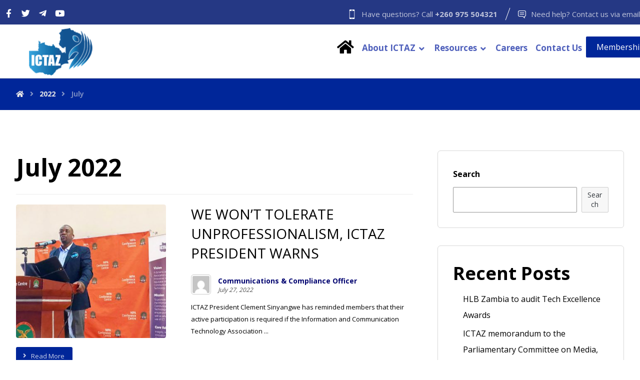

--- FILE ---
content_type: text/html; charset=UTF-8
request_url: https://ictaz.org.zm/?m=202207
body_size: 64826
content:
<!DOCTYPE html>
<html lang="en-US">
<head>
	<meta charset="UTF-8" />
	<meta name="viewport" content="width=device-width, initial-scale=1.0, minimum-scale=1.0"/>
	<title>July 2022 &#8211; ICTAZ</title>
<meta name='robots' content='max-image-preview:large' />
<link rel='dns-prefetch' href='//fonts.googleapis.com' />
<link rel='dns-prefetch' href='//s.w.org' />
<link rel="alternate" type="application/rss+xml" title="ICTAZ &raquo; Feed" href="https://ictaz.org.zm/?feed=rss2" />
<link rel="alternate" type="application/rss+xml" title="ICTAZ &raquo; Comments Feed" href="https://ictaz.org.zm/?feed=comments-rss2" />
		<!-- This site uses the Google Analytics by MonsterInsights plugin v8.1.0 - Using Analytics tracking - https://www.monsterinsights.com/ -->
							<script src="//www.googletagmanager.com/gtag/js?id=UA-5399240-26"  type="text/javascript" data-cfasync="false" async></script>
			<script type="text/javascript" data-cfasync="false">
				var mi_version = '8.1.0';
				var mi_track_user = true;
				var mi_no_track_reason = '';
				
								var disableStrs = [
															'ga-disable-UA-5399240-26',
									];

				/* Function to detect opted out users */
				function __gtagTrackerIsOptedOut() {
					for ( var index = 0; index < disableStrs.length; index++ ) {
						if ( document.cookie.indexOf( disableStrs[ index ] + '=true' ) > -1 ) {
							return true;
						}
					}

					return false;
				}

				/* Disable tracking if the opt-out cookie exists. */
				if ( __gtagTrackerIsOptedOut() ) {
					for ( var index = 0; index < disableStrs.length; index++ ) {
						window[ disableStrs[ index ] ] = true;
					}
				}

				/* Opt-out function */
				function __gtagTrackerOptout() {
					for ( var index = 0; index < disableStrs.length; index++ ) {
						document.cookie = disableStrs[ index ] + '=true; expires=Thu, 31 Dec 2099 23:59:59 UTC; path=/';
						window[ disableStrs[ index ] ] = true;
					}
				}

				if ( 'undefined' === typeof gaOptout ) {
					function gaOptout() {
						__gtagTrackerOptout();
					}
				}
								window.dataLayer = window.dataLayer || [];

				window.MonsterInsightsDualTracker = {
					helpers: {},
					trackers: {},
				};
				if ( mi_track_user ) {
					function __gtagDataLayer() {
						dataLayer.push( arguments );
					}

					function __gtagTracker( type, name, parameters ) {
						if ( type === 'event' ) {
							
															parameters.send_to = monsterinsights_frontend.ua;
								__gtagDataLayer.apply( null, arguments );
													} else {
							__gtagDataLayer.apply( null, arguments );
						}
					}
					__gtagTracker( 'js', new Date() );
					__gtagTracker( 'set', {
						'developer_id.dZGIzZG' : true,
											} );
															__gtagTracker( 'config', 'UA-5399240-26', {"forceSSL":"true","link_attribution":"true"} );
										window.gtag = __gtagTracker;										(
						function () {
							/* https://developers.google.com/analytics/devguides/collection/analyticsjs/ */
							/* ga and __gaTracker compatibility shim. */
							var noopfn = function () {
								return null;
							};
							var newtracker = function () {
								return new Tracker();
							};
							var Tracker = function () {
								return null;
							};
							var p = Tracker.prototype;
							p.get = noopfn;
							p.set = noopfn;
							p.send = function (){
								var args = Array.prototype.slice.call(arguments);
								args.unshift( 'send' );
								__gaTracker.apply(null, args);
							};
							var __gaTracker = function () {
								var len = arguments.length;
								if ( len === 0 ) {
									return;
								}
								var f = arguments[len - 1];
								if ( typeof f !== 'object' || f === null || typeof f.hitCallback !== 'function' ) {
									if ( 'send' === arguments[0] ) {
										var hitConverted, hitObject = false, action;
										if ( 'event' === arguments[1] ) {
											if ( 'undefined' !== typeof arguments[3] ) {
												hitObject = {
													'eventAction': arguments[3],
													'eventCategory': arguments[2],
													'eventLabel': arguments[4],
													'value': arguments[5] ? arguments[5] : 1,
												}
											}
										}
										if ( 'pageview' === arguments[1] ) {
											if ( 'undefined' !== typeof arguments[2] ) {
												hitObject = {
													'eventAction': 'page_view',
													'page_path' : arguments[2],
												}
											}
										}
										if ( typeof arguments[2] === 'object' ) {
											hitObject = arguments[2];
										}
										if ( typeof arguments[5] === 'object' ) {
											Object.assign( hitObject, arguments[5] );
										}
										if ( 'undefined' !== typeof arguments[1].hitType ) {
											hitObject = arguments[1];
											if ( 'pageview' === hitObject.hitType ) {
												hitObject.eventAction = 'page_view';
											}
										}
										if ( hitObject ) {
											action = 'timing' === arguments[1].hitType ? 'timing_complete' : hitObject.eventAction;
											hitConverted = mapArgs( hitObject );
											__gtagTracker( 'event', action, hitConverted );
										}
									}
									return;
								}

								function mapArgs( args ) {
									var arg, hit = {};
									var gaMap = {
										'eventCategory': 'event_category',
										'eventAction': 'event_action',
										'eventLabel': 'event_label',
										'eventValue': 'event_value',
										'nonInteraction': 'non_interaction',
										'timingCategory': 'event_category',
										'timingVar': 'name',
										'timingValue': 'value',
										'timingLabel': 'event_label',
										'page' : 'page_path',
										'location' : 'page_location',
										'title' : 'page_title',
									};
									for ( arg in args ) {
																				if ( ! ( ! args.hasOwnProperty(arg) || ! gaMap.hasOwnProperty(arg) ) ) {
											hit[gaMap[arg]] = args[arg];
										} else {
											hit[arg] = args[arg];
										}
									}
									return hit;
								}

								try {
									f.hitCallback();
								} catch ( ex ) {
								}
							};
							__gaTracker.create = newtracker;
							__gaTracker.getByName = newtracker;
							__gaTracker.getAll = function () {
								return [];
							};
							__gaTracker.remove = noopfn;
							__gaTracker.loaded = true;
							window['__gaTracker'] = __gaTracker;
						}
					)();
									} else {
										console.log( "" );
					( function () {
							function __gtagTracker() {
								return null;
							}
							window['__gtagTracker'] = __gtagTracker;
							window['gtag'] = __gtagTracker;
					} )();
									}
			</script>
				<!-- / Google Analytics by MonsterInsights -->
				<script type="text/javascript">
			window._wpemojiSettings = {"baseUrl":"https:\/\/s.w.org\/images\/core\/emoji\/13.1.0\/72x72\/","ext":".png","svgUrl":"https:\/\/s.w.org\/images\/core\/emoji\/13.1.0\/svg\/","svgExt":".svg","source":{"concatemoji":"https:\/\/ictaz.org.zm\/wp-includes\/js\/wp-emoji-release.min.js?ver=5.8.2"}};
			!function(e,a,t){var n,r,o,i=a.createElement("canvas"),p=i.getContext&&i.getContext("2d");function s(e,t){var a=String.fromCharCode;p.clearRect(0,0,i.width,i.height),p.fillText(a.apply(this,e),0,0);e=i.toDataURL();return p.clearRect(0,0,i.width,i.height),p.fillText(a.apply(this,t),0,0),e===i.toDataURL()}function c(e){var t=a.createElement("script");t.src=e,t.defer=t.type="text/javascript",a.getElementsByTagName("head")[0].appendChild(t)}for(o=Array("flag","emoji"),t.supports={everything:!0,everythingExceptFlag:!0},r=0;r<o.length;r++)t.supports[o[r]]=function(e){if(!p||!p.fillText)return!1;switch(p.textBaseline="top",p.font="600 32px Arial",e){case"flag":return s([127987,65039,8205,9895,65039],[127987,65039,8203,9895,65039])?!1:!s([55356,56826,55356,56819],[55356,56826,8203,55356,56819])&&!s([55356,57332,56128,56423,56128,56418,56128,56421,56128,56430,56128,56423,56128,56447],[55356,57332,8203,56128,56423,8203,56128,56418,8203,56128,56421,8203,56128,56430,8203,56128,56423,8203,56128,56447]);case"emoji":return!s([10084,65039,8205,55357,56613],[10084,65039,8203,55357,56613])}return!1}(o[r]),t.supports.everything=t.supports.everything&&t.supports[o[r]],"flag"!==o[r]&&(t.supports.everythingExceptFlag=t.supports.everythingExceptFlag&&t.supports[o[r]]);t.supports.everythingExceptFlag=t.supports.everythingExceptFlag&&!t.supports.flag,t.DOMReady=!1,t.readyCallback=function(){t.DOMReady=!0},t.supports.everything||(n=function(){t.readyCallback()},a.addEventListener?(a.addEventListener("DOMContentLoaded",n,!1),e.addEventListener("load",n,!1)):(e.attachEvent("onload",n),a.attachEvent("onreadystatechange",function(){"complete"===a.readyState&&t.readyCallback()})),(n=t.source||{}).concatemoji?c(n.concatemoji):n.wpemoji&&n.twemoji&&(c(n.twemoji),c(n.wpemoji)))}(window,document,window._wpemojiSettings);
		</script>
		<style type="text/css">
img.wp-smiley,
img.emoji {
	display: inline !important;
	border: none !important;
	box-shadow: none !important;
	height: 1em !important;
	width: 1em !important;
	margin: 0 .07em !important;
	vertical-align: -0.1em !important;
	background: none !important;
	padding: 0 !important;
}
</style>
	<link rel='stylesheet' id='wp-block-library-css'  href='https://ictaz.org.zm/wp-includes/css/dist/block-library/style.min.css?ver=5.8.2' type='text/css' media='all' />
<style id='wp-block-library-theme-inline-css' type='text/css'>
#start-resizable-editor-section{display:none}.wp-block-audio figcaption{color:#555;font-size:13px;text-align:center}.is-dark-theme .wp-block-audio figcaption{color:hsla(0,0%,100%,.65)}.wp-block-code{font-family:Menlo,Consolas,monaco,monospace;color:#1e1e1e;padding:.8em 1em;border:1px solid #ddd;border-radius:4px}.wp-block-embed figcaption{color:#555;font-size:13px;text-align:center}.is-dark-theme .wp-block-embed figcaption{color:hsla(0,0%,100%,.65)}.blocks-gallery-caption{color:#555;font-size:13px;text-align:center}.is-dark-theme .blocks-gallery-caption{color:hsla(0,0%,100%,.65)}.wp-block-image figcaption{color:#555;font-size:13px;text-align:center}.is-dark-theme .wp-block-image figcaption{color:hsla(0,0%,100%,.65)}.wp-block-pullquote{border-top:4px solid;border-bottom:4px solid;margin-bottom:1.75em;color:currentColor}.wp-block-pullquote__citation,.wp-block-pullquote cite,.wp-block-pullquote footer{color:currentColor;text-transform:uppercase;font-size:.8125em;font-style:normal}.wp-block-quote{border-left:.25em solid;margin:0 0 1.75em;padding-left:1em}.wp-block-quote cite,.wp-block-quote footer{color:currentColor;font-size:.8125em;position:relative;font-style:normal}.wp-block-quote.has-text-align-right{border-left:none;border-right:.25em solid;padding-left:0;padding-right:1em}.wp-block-quote.has-text-align-center{border:none;padding-left:0}.wp-block-quote.is-large,.wp-block-quote.is-style-large{border:none}.wp-block-search .wp-block-search__label{font-weight:700}.wp-block-group.has-background{padding:1.25em 2.375em;margin-top:0;margin-bottom:0}.wp-block-separator{border:none;border-bottom:2px solid;margin-left:auto;margin-right:auto;opacity:.4}.wp-block-separator:not(.is-style-wide):not(.is-style-dots){width:100px}.wp-block-separator.has-background:not(.is-style-dots){border-bottom:none;height:1px}.wp-block-separator.has-background:not(.is-style-wide):not(.is-style-dots){height:2px}.wp-block-table thead{border-bottom:3px solid}.wp-block-table tfoot{border-top:3px solid}.wp-block-table td,.wp-block-table th{padding:.5em;border:1px solid;word-break:normal}.wp-block-table figcaption{color:#555;font-size:13px;text-align:center}.is-dark-theme .wp-block-table figcaption{color:hsla(0,0%,100%,.65)}.wp-block-video figcaption{color:#555;font-size:13px;text-align:center}.is-dark-theme .wp-block-video figcaption{color:hsla(0,0%,100%,.65)}.wp-block-template-part.has-background{padding:1.25em 2.375em;margin-top:0;margin-bottom:0}#end-resizable-editor-section{display:none}
</style>
<link rel='stylesheet' id='vc_font_awesome_5_shims-css'  href='https://ictaz.org.zm/wp-content/plugins/js_composer/assets/lib/bower/font-awesome/css/v4-shims.min.css?ver=6.6.0' type='text/css' media='all' />
<link rel='stylesheet' id='vc_font_awesome_5-css'  href='https://ictaz.org.zm/wp-content/plugins/js_composer/assets/lib/bower/font-awesome/css/all.min.css?ver=6.6.0' type='text/css' media='all' />
<link rel='stylesheet' id='cz-icons-pack-css'  href='https://ictaz.org.zm/wp-content/plugins/codevz-plus/admin/fields/codevz_fields/icons/czicons.css?ver=4.0.5' type='text/css' media='all' />
<link rel='stylesheet' id='contact-form-7-css'  href='https://ictaz.org.zm/wp-content/plugins/contact-form-7/includes/css/styles.css?ver=5.4' type='text/css' media='all' />
<link rel='stylesheet' id='rs-plugin-settings-css'  href='https://ictaz.org.zm/wp-content/plugins/revslider/public/assets/css/rs6.css?ver=6.4.6' type='text/css' media='all' />
<style id='rs-plugin-settings-inline-css' type='text/css'>
#rs-demo-id {}
</style>
<link rel='stylesheet' id='xtra-css'  href='https://ictaz.org.zm/wp-content/themes/xtra/core.css?ver=3.9.9' type='text/css' media='all' />
<link rel='stylesheet' id='codevz-plugin-css'  href='https://ictaz.org.zm/wp-content/plugins/codevz-plus/assets/css/codevzplus.css?ver=4.0.5' type='text/css' media='all' />
<style id='codevz-plugin-inline-css' type='text/css'>


/* Theme color */a:hover, .sf-menu > .cz.current_menu > a, .sf-menu > .cz .cz.current_menu > a,.sf-menu > .current-menu-parent > a,.comment-text .star-rating span,.xtra-404 span {color: #002699} 
form button, .button, #edd-purchase-button, .edd-submit, .edd-submit.button.blue, .edd-submit.button.blue:hover, .edd-submit.button.blue:focus, [type=submit].edd-submit, .sf-menu > .cz > a:before,.sf-menu > .cz > a:before,
.post-password-form input[type="submit"], .wpcf7-submit, .submit_user, 
#commentform #submit, .commentlist li.bypostauthor > .comment-body:after,.commentlist li.comment-author-admin > .comment-body:after, 
 .pagination .current, .pagination > b, .pagination a:hover, .page-numbers .current, .page-numbers a:hover, .pagination .next:hover, 
.pagination .prev:hover, input[type=submit], .sticky:before, .commentlist li.comment-author-admin .fn,
input[type=submit],input[type=button],.cz_header_button,.cz_default_portfolio a,
.cz_readmore, .more-link, .cz_btn  {background-color: #002699}
.cs_load_more_doing, div.wpcf7 .wpcf7-form .ajax-loader {border-right-color: #002699}
input:focus,textarea:focus,select:focus {border-color: #002699 !important}
::selection {background-color: #002699;color: #fff}
::-moz-selection {background-color: #002699;color: #fff}

/* Dynamic  */.widget{background-color:rgba(255,255,255,0.01);margin-bottom:35px;border-style:solid;border-width:1px;border-color:#d8d8d8;border-radius:6px}.widget > h4{font-size:20px;font-weight:700}.logo > a, .logo > h1, .logo h2{text-transform:uppercase}.header_2{border-style:solid;border-bottom-width:1px;border-color:#cccccc}#menu_header_2 > .cz > a{font-size:17px;color:rgba(63,81,181,0.92);padding:0px 0px 14px;margin-right:8px;margin-left:8px;border-radius:4px}#menu_header_2 > .cz > a:hover,#menu_header_2 > .cz:hover > a,#menu_header_2 > .cz.current_menu > a,#menu_header_2 > .current-menu-parent > a{color:#ffffff;padding:5px;border-radius:7px}#menu_header_2 > .cz > a:before{width:100%;border-width:0px;border-radius:2px;bottom:0px;left:0px}#menu_header_2 .cz .sub-menu:not(.cz_megamenu_inner_ul),#menu_header_2 .cz_megamenu_inner_ul .cz_megamenu_inner_ul{font-size:17px;font-weight:500;background-color:#002699;padding-top:12px;padding-bottom:12px;margin-top:1px;margin-left:30px;border-radius:4px;box-shadow:0px 9px 20px 0px rgba(0,0,0,0.13)}#menu_header_2 .cz .cz a{font-size:14px;color:#cecece}#menu_header_2 .cz .cz a:hover,#menu_header_2 .cz .cz:hover > a,#menu_header_2 .cz .cz.current_menu > a,#menu_header_2 .cz .current_menu > .current_menu{color:#ffffff}.onSticky{background-color:#ffffff !important}.header_4{border-style:solid;border-width:0 0 1px;border-color:#f4f4f4}#menu_header_4 > .cz > a{color:rgba(0,0,0,0.6)}#menu_header_4 > .cz > a:hover,#menu_header_4 > .cz:hover > a,#menu_header_4 > .cz.current_menu > a,#menu_header_4 > .current-menu-parent > a{color:#002699}#menu_header_4 .cz .cz a{color:#606060}#menu_header_4 .cz .cz a:hover,#menu_header_4 .cz .cz:hover > a,#menu_header_4 .cz .cz.current_menu > a,#menu_header_4 .cz .current_menu > .current_menu{color:#3f51b5}.page_title,.header_onthe_cover .page_title{background-color:#002699;padding-top:10px;padding-bottom:8px;border-style:solid;border-width:0 0 1px;border-color:#f4f4f4}.page_title .section_title{font-size:24px;color:#ffffff;padding-bottom:10px}.page_title a,.page_title i{color:#e8e8e8}.breadcrumbs{margin-top:7px;margin-right:10px}.cz_middle_footer{background-color:#002699;padding-top:60px;padding-bottom:50px}.footer_widget{color:#ffffff;padding:10px 10px 10px 10px}.cz_middle_footer a{font-size:13px;color:#ffffff;line-height: 2}.cz_middle_footer a:hover{color:#c6c6c6}i.backtotop{color:#ffffff;background-color:#002699;border-style:none;border-width:0px;border-radius:10px}i.fixed_contact{color:#002699;margin-right:3px;border-style:none;border-radius:3px;box-shadow:0px 0px 10px 0px rgba(0,0,0,0.15)}.footer_widget > h4{color:#ffffff;font-size:28px;font-weight:100;border-style:solid;border-width:0 0 1px}.woocommerce ul.products li.product a img{border-style:solid;border-color:rgba(0,0,0,0.27);border-radius:2px}.woocommerce ul.products li.product .woocommerce-loop-category__title, .woocommerce ul.products li.product .woocommerce-loop-product__title, .woocommerce ul.products li.product h3,.woocommerce.woo-template-2 ul.products li.product .woocommerce-loop-category__title, .woocommerce.woo-template-2 ul.products li.product .woocommerce-loop-product__title, .woocommerce.woo-template-2 ul.products li.product h3{margin-top:15px}.woocommerce ul.products li.product .star-rating{display:none}.woocommerce ul.products li.product .button.add_to_cart_button, .woocommerce ul.products li.product .button[class*="product_type_"]{font-size:14px;font-weight:400;background-color:#002699;border-radius:4px;position:absolute;bottom:100px;left:calc(50% - 75px);opacity:0}.woocommerce span.onsale, .woocommerce ul.products li.product .onsale,.woocommerce.single span.onsale, .woocommerce.single ul.products li.product .onsale{font-size:10px;color:#ffffff;font-weight:400;background-color:#079700;top:10px;left:10px}.woocommerce ul.products li.product .price{font-size:14px;color:#002699;background-color:rgba(255,255,255,0.01);top:5px;right:5px}.woocommerce div.product .summary p.price, .woocommerce div.product .summary span.price{color:#002699;font-weight:700}.tagcloud a:hover, .cz_post_cat a:hover{color:#ffffff;background-color:#002699}.pagination a, .pagination > b, .pagination span, .page-numbers a, .page-numbers span, .woocommerce nav.woocommerce-pagination ul li a, .woocommerce nav.woocommerce-pagination ul li span{font-size:14px;color:#002699;font-weight:700;padding:0px;margin-right:5px;border-style:solid;border-width:1px;border-color:rgba(0,38,153,0.25);border-radius:4px}#menu_header_2 .sub-menu .sub-menu:not(.cz_megamenu_inner_ul){margin-top:-20px;margin-left:11px}.cz-cpt-post .cz_readmore, .cz-cpt-post .more-link{color:rgba(255,255,255,0.8);border-radius:3px}.cz-cpt-post .cz_readmore:hover, .cz-cpt-post .more-link:hover{color:#ffffff;background-color:#002699}.cz-cpt-post .cz_default_loop .cz_post_author_avatar img{padding:2px;border-style:solid;border-width:1px;border-color:#cccccc;border-radius:5px;box-shadow:none;width:42px}.cz-cpt-post .cz_default_loop .cz_post_author_name{font-size:14px;color:#000370;font-weight:600}.cz-cpt-post .cz_default_loop .cz_post_date{font-size:12px;font-style:italic}.cz-cpt-post .cz_default_loop .cz_post_title h3{font-size:28px;font-weight:500}#menu_header_2 .cz .cz a .cz_indicator{color:#ffffff}.cz_default_loop.sticky > div{background-color:rgba(167,167,167,0.1);margin-bottom:40px;border-style:solid;border-width:2px;border-color:#000370;border-radius:6px}.cz-cpt-post .cz_default_loop > div{padding-bottom:40px;margin-bottom:40px;border-style:solid}.cz-cpt-post .cz_default_loop .cz_post_meta{border-width:0px 0px 0px 6px;border-color:#002699;display:inline-block}#comments > h3,.content.cz_related_posts > h4,.cz_author_box h4,.related.products > h2,.upsells.products > h2,.up-sells.products > h2{font-size:22px}.next_prev .previous i,.next_prev .next i{color:#000000;border-style:solid;border-width:1px;border-color:#e5e5e5;border-radius:4px}.next_prev .previous:hover i,.next_prev .next:hover i{color:#ffffff;background-color:#002699}.next_prev h4{margin-right:8px;margin-left:8px} .content .xtra-post-title{font-size:32px}.single .xtra-post-title{font-size:32px}form button,.comment-form button,.cz_btn,.cz_btn_half_to_fill:before,.cz_btn_half_to_fill_v:before,.cz_btn_half_to_fill:after,.cz_btn_half_to_fill_v:after,.cz_btn_unroll_v:before, .cz_btn_unroll_h:before,.cz_btn_fill_up:before,.cz_btn_fill_down:before,.cz_btn_fill_left:before,.cz_btn_fill_right:before,.wpcf7-submit,input[type=submit],input[type=button],.button,.cz_header_button,.woocommerce a.button,.woocommerce input.button,.woocommerce #respond input#submit.alt,.woocommerce a.button.alt,.woocommerce button.button.alt,.woocommerce input.button.alt,.woocommerce #respond input#submit, .woocommerce a.button, .woocommerce button.button, .woocommerce input.button, #edd-purchase-button, .edd-submit, [type=submit].edd-submit, .edd-submit.button.blue,.woocommerce #payment #place_order, .woocommerce-page #payment #place_order,.woocommerce button.button:disabled, .woocommerce button.button:disabled[disabled], .woocommerce a.button.wc-forward{border-radius:2px}input,textarea,select,.qty,.woocommerce-input-wrapper .select2-selection--single{border-radius:2px}.pagination .current, .pagination > b, .pagination a:hover, .page-numbers .current, .page-numbers a:hover, .pagination .next:hover, .pagination .prev:hover, .woocommerce nav.woocommerce-pagination ul li a:focus, .woocommerce nav.woocommerce-pagination ul li a:hover, .woocommerce nav.woocommerce-pagination ul li span.current{color:#ffffff}#menu_header_2 .cz_parent_megamenu > [class^="cz_megamenu_"] > .cz, .cz_parent_megamenu > [class*=" cz_megamenu_"] > .cz{font-size:17px;font-weight:500;padding-right:10px;padding-left:10px;margin-top:10px;margin-bottom:10px;border-style:solid;border-color:rgba(255,255,255,0.1)}#menu_header_2 .cz .cz h6{color:#ffffff}.cz-cpt-post .cz_post_image, .cz-cpt-post .cz_post_svg{border-radius:4px}.cz-cpt-portfolio .cz_default_loop .cz_post_image, .cz-cpt-portfolio .cz_post_svg{border-radius:4px}.cz-cpt-post .cz_default_loop .cz_post_excerpt{font-size:13px;line-height:24px}.header_1{background-color:#253884}.elms_row .cz_social a, .fixed_side .cz_social a, #xtra-social-popup [class*="xtra-social-type-"] a{font-size:17px;color:#ffffff;border-radius:3px}.header_2 .row{padding-right:30px;padding-left:30px}.page_footer{background-image:url(https://ictaz.org.zm/wp-content/uploads/2021/04/Ictaz-footer-1.jpg)}div.fixed_contact{border-radius:4px}.footer_1{border-style:solid}.footer_1 .row{border-style:solid;border-bottom-width:2px;border-color:rgba(255,255,255,0.45)}#menu_header_2 > .cz{font-size:16px}

/* Responsive */@media screen and (max-width:1240px){#layout{width:100%!important}#layout.layout_1,#layout.layout_2{width:95%!important}.row{width:90% !important;padding:0}blockquote{padding:20px}footer .elms_center,footer .have_center .elms_left, footer .have_center .elms_center, footer .have_center .elms_right{float:none;display:table;text-align:center;margin:0 auto;flex:unset}}@media screen and (max-width:768px){.header_1,.header_2,.header_3,.header_5,.fixed_side{display: none !important}.header_4,.cz_before_mobile_header,.cz_after_mobile_header,.Corpse_Sticky.cz_sticky_corpse_for_header_4{display: block !important}}@media screen and (max-width:480px){}
</style>
<link rel='stylesheet' id='google-font-open-sans-css'  href='https://fonts.googleapis.com/css?family=Open+Sans%3A300%2C400%2C700&#038;ver=5.8.2' type='text/css' media='all' />
<script type='text/javascript' id='monsterinsights-frontend-script-js-extra'>
/* <![CDATA[ */
var monsterinsights_frontend = {"js_events_tracking":"true","download_extensions":"doc,pdf,ppt,zip,xls,docx,pptx,xlsx","inbound_paths":"[{\"path\":\"\\\/go\\\/\",\"label\":\"affiliate\"},{\"path\":\"\\\/recommend\\\/\",\"label\":\"affiliate\"}]","home_url":"https:\/\/ictaz.org.zm","hash_tracking":"false","ua":"UA-5399240-26","v4_id":""};
/* ]]> */
</script>
<script type='text/javascript' src='https://ictaz.org.zm/wp-content/plugins/google-analytics-premium/assets/js/frontend-gtag.min.js?ver=8.1.0' id='monsterinsights-frontend-script-js'></script>
<script type='text/javascript' src='https://ictaz.org.zm/wp-includes/js/jquery/jquery.min.js?ver=3.6.0' id='jquery-core-js'></script>
<script type='text/javascript' src='https://ictaz.org.zm/wp-includes/js/jquery/jquery-migrate.min.js?ver=3.3.2' id='jquery-migrate-js'></script>
<script type='text/javascript' src='https://ictaz.org.zm/wp-content/plugins/revslider/public/assets/js/rbtools.min.js?ver=6.4.4' id='tp-tools-js'></script>
<script type='text/javascript' src='https://ictaz.org.zm/wp-content/plugins/revslider/public/assets/js/rs6.min.js?ver=6.4.6' id='revmin-js'></script>
<link rel="https://api.w.org/" href="https://ictaz.org.zm/index.php?rest_route=/" /><link rel="EditURI" type="application/rsd+xml" title="RSD" href="https://ictaz.org.zm/xmlrpc.php?rsd" />
<link rel="wlwmanifest" type="application/wlwmanifest+xml" href="https://ictaz.org.zm/wp-includes/wlwmanifest.xml" /> 
<meta name="generator" content="WordPress 5.8.2" />
<meta name="format-detection" content="telephone=no">
<meta name="cdp-version" content="1.1.7" /><meta name="generator" content="Powered by WPBakery Page Builder - drag and drop page builder for WordPress."/>
<meta name="generator" content="Powered by Slider Revolution 6.4.6 - responsive, Mobile-Friendly Slider Plugin for WordPress with comfortable drag and drop interface." />
<link rel="icon" href="https://ictaz.org.zm/wp-content/uploads/2022/01/cropped-ictaz_logo_color-wb-32x32.png" sizes="32x32" />
<link rel="icon" href="https://ictaz.org.zm/wp-content/uploads/2022/01/cropped-ictaz_logo_color-wb-192x192.png" sizes="192x192" />
<link rel="apple-touch-icon" href="https://ictaz.org.zm/wp-content/uploads/2022/01/cropped-ictaz_logo_color-wb-180x180.png" />
<meta name="msapplication-TileImage" content="https://ictaz.org.zm/wp-content/uploads/2022/01/cropped-ictaz_logo_color-wb-270x270.png" />
<script type="text/javascript">function setREVStartSize(e){
			//window.requestAnimationFrame(function() {				 
				window.RSIW = window.RSIW===undefined ? window.innerWidth : window.RSIW;	
				window.RSIH = window.RSIH===undefined ? window.innerHeight : window.RSIH;	
				try {								
					var pw = document.getElementById(e.c).parentNode.offsetWidth,
						newh;
					pw = pw===0 || isNaN(pw) ? window.RSIW : pw;
					e.tabw = e.tabw===undefined ? 0 : parseInt(e.tabw);
					e.thumbw = e.thumbw===undefined ? 0 : parseInt(e.thumbw);
					e.tabh = e.tabh===undefined ? 0 : parseInt(e.tabh);
					e.thumbh = e.thumbh===undefined ? 0 : parseInt(e.thumbh);
					e.tabhide = e.tabhide===undefined ? 0 : parseInt(e.tabhide);
					e.thumbhide = e.thumbhide===undefined ? 0 : parseInt(e.thumbhide);
					e.mh = e.mh===undefined || e.mh=="" || e.mh==="auto" ? 0 : parseInt(e.mh,0);		
					if(e.layout==="fullscreen" || e.l==="fullscreen") 						
						newh = Math.max(e.mh,window.RSIH);					
					else{					
						e.gw = Array.isArray(e.gw) ? e.gw : [e.gw];
						for (var i in e.rl) if (e.gw[i]===undefined || e.gw[i]===0) e.gw[i] = e.gw[i-1];					
						e.gh = e.el===undefined || e.el==="" || (Array.isArray(e.el) && e.el.length==0)? e.gh : e.el;
						e.gh = Array.isArray(e.gh) ? e.gh : [e.gh];
						for (var i in e.rl) if (e.gh[i]===undefined || e.gh[i]===0) e.gh[i] = e.gh[i-1];
											
						var nl = new Array(e.rl.length),
							ix = 0,						
							sl;					
						e.tabw = e.tabhide>=pw ? 0 : e.tabw;
						e.thumbw = e.thumbhide>=pw ? 0 : e.thumbw;
						e.tabh = e.tabhide>=pw ? 0 : e.tabh;
						e.thumbh = e.thumbhide>=pw ? 0 : e.thumbh;					
						for (var i in e.rl) nl[i] = e.rl[i]<window.RSIW ? 0 : e.rl[i];
						sl = nl[0];									
						for (var i in nl) if (sl>nl[i] && nl[i]>0) { sl = nl[i]; ix=i;}															
						var m = pw>(e.gw[ix]+e.tabw+e.thumbw) ? 1 : (pw-(e.tabw+e.thumbw)) / (e.gw[ix]);					
						newh =  (e.gh[ix] * m) + (e.tabh + e.thumbh);
					}				
					if(window.rs_init_css===undefined) window.rs_init_css = document.head.appendChild(document.createElement("style"));					
					document.getElementById(e.c).height = newh+"px";
					window.rs_init_css.innerHTML += "#"+e.c+"_wrapper { height: "+newh+"px }";				
				} catch(e){
					console.log("Failure at Presize of Slider:" + e)
				}					   
			//});
		  };</script>
<noscript><style> .wpb_animate_when_almost_visible { opacity: 1; }</style></noscript><style id="wpforms-css-vars-root">
				:root {
					--wpforms-field-border-radius: 3px;
--wpforms-field-background-color: #ffffff;
--wpforms-field-border-color: rgba( 0, 0, 0, 0.25 );
--wpforms-field-text-color: rgba( 0, 0, 0, 0.7 );
--wpforms-label-color: rgba( 0, 0, 0, 0.85 );
--wpforms-label-sublabel-color: rgba( 0, 0, 0, 0.55 );
--wpforms-label-error-color: #d63637;
--wpforms-button-border-radius: 3px;
--wpforms-button-background-color: #066aab;
--wpforms-button-text-color: #ffffff;
--wpforms-field-size-input-height: 43px;
--wpforms-field-size-input-spacing: 15px;
--wpforms-field-size-font-size: 16px;
--wpforms-field-size-line-height: 19px;
--wpforms-field-size-padding-h: 14px;
--wpforms-field-size-checkbox-size: 16px;
--wpforms-field-size-sublabel-spacing: 5px;
--wpforms-field-size-icon-size: 1;
--wpforms-label-size-font-size: 16px;
--wpforms-label-size-line-height: 19px;
--wpforms-label-size-sublabel-font-size: 14px;
--wpforms-label-size-sublabel-line-height: 17px;
--wpforms-button-size-font-size: 17px;
--wpforms-button-size-height: 41px;
--wpforms-button-size-padding-h: 15px;
--wpforms-button-size-margin-top: 10px;

				}
			</style></head>

<body class="archive date wp-embed-responsive cz-cpt-post  xtra-3.9.9 codevz-plus-4.0.5 clr cz-page-1582 wpb-js-composer js-comp-ver-6.6.0 vc_responsive">
	<div id="intro"  data-ajax="https://ictaz.org.zm/wp-admin/admin-ajax.php"></div>

<div id="layout" class="clr layout_"><div class="inner_layout "><div class="cz_overlay"></div><header class="page_header clr cz_sticky_h2"><div class="header_1 smart_sticky cz_menu_fx_left_to_right"><div class="row elms_row"><div class="clr"><div class="elms_left header_1_left "><div class="cz_elm social_header_1_left_0 inner_social_header_1_left_0" style="margin-top:10px;margin-bottom:5px;"><div class="cz_social cz_social_colored_bg_hover cz_social_fx_10"><a class="cz-facebook" href="https://www.facebook.com/Officialictsz" rel="noreferrer" title="Facebook" aria-label="Facebook" target="_blank"><i class="fa fa-facebook"></i><span>Facebook</span></a><a class="cz-twitter" href="https://twitter.com/ictaz_official" rel="noreferrer" title="Twitter" aria-label="Twitter" target="_blank"><i class="fab fa-twitter"></i><span>Twitter</span></a><a class="cz-telegram-plane" href="https://t.me/joinchat/He26MlFywYI3LdS98FHiZw" rel="noreferrer" title="Telegram" aria-label="Telegram" target="_blank"><i class="fab fa-telegram-plane"></i><span>Telegram</span></a><a class="cz-youtube" href="https://www.youtube.com/channel/UCYp73XU5TaNMm-G7tKLaGPA" rel="noreferrer" title="YouTube" aria-label="YouTube" target="_blank"><i class="fab fa-youtube"></i><span>YouTube</span></a></div></div></div><div class="elms_right header_1_right "><div class="cz_elm icon_header_1_right_1 inner_icon_header_1_right_0" style="margin-top:10px;margin-bottom:5px;"><a class="elm_icon_text" href="mailto:info@ictaz.org.zm"><i class="fa czico-006-speech-bubble-with-text-lines" style="font-size:16px;color:#ffffff;"></i><span class="it_text ml10" style="font-size:15px;color:rgba(255,255,255,0.7);">Need help? Contact us via email</span></a></div><div class="cz_elm line_header_1_right_2 inner_line_header_1_right_1" style="margin-top:15px;margin-bottom:5px;"><div class="header_line_3" style="background-color:#ffffff;height:26px;">&nbsp;</div></div><div class="cz_elm icon_header_1_right_3 inner_icon_header_1_right_2" style="margin-top:10px;margin-bottom:5px;"><a class="elm_icon_text" href="tel:260975504321"><i class="fa czico-124-smartphone-call" style="font-size:18px;color:#ffffff;"></i><span class="it_text ml10" style="font-size:15px;color:rgba(255,255,255,0.7);">Have questions? Call <b>+260 975 504321</b></span></a></div></div></div></div></div><div class="header_2 header_is_sticky smart_sticky cz_menu_fx_fade_in"><div class="row elms_row"><div class="clr"><div class="elms_left header_2_left "><div class="cz_elm logo_header_2_left_4 inner_logo_header_2_left_0" style="margin-top:6px;margin-bottom:5px;"><div class="logo_is_img logo"><a href="https://ictaz.org.zm/" title="Information and Communication Technology Association of Zambia"><img src="https://ictaz.org.zm/wp-content/uploads/2021/04/ICTAZ-SMALL-LOGO-4-1.png" alt="ICTAZ" width="200" height="200" style="width: 174px"></a></div></div></div><div class="elms_right header_2_right "><div class="cz_elm button_header_2_right_5 inner_button_header_2_right_0" style="margin-top:24px;margin-bottom:20px;"><a class="cz_header_button cz_btn_57821" href="/?page_id=1159" style="padding-top:4px;padding-bottom:4px;" data-cz-style=""><span>Membership</span></a></div><div class="cz_elm menu_header_2_right_6 inner_menu_header_2_right_1" style="margin-top:30px;margin-right:0px;margin-bottom:20px;margin-left:0px;"><i class="fa fa-bars hide icon_mobile_cz_menu_default cz_mi_59780" style=""><span></span></i><ul id="menu_header_2" class="sf-menu clr cz_menu_default" data-indicator="fa fa-angle-down" data-indicator2="fa fa-angle-right"><li id="menu-header_2-1372" class="menu-item menu-item-type-post_type menu-item-object-page menu-item-home cz" data-sub-menu=""><a href="https://ictaz.org.zm/" data-title="" style="background-color:#ffffff;"><span><i class="fas fa-home menu_icon_no_text" title="" style="font-size:30px;color:#000000;"></i></span></a></li>
<li id="menu-header_2-1352" class="menu-item menu-item-type-post_type menu-item-object-page menu-item-has-children cz" data-sub-menu=""><a href="https://ictaz.org.zm/?page_id=9" data-title="About ICTAZ"><span>About ICTAZ</span><i class="cz_indicator fa"></i></a>
<ul class="sub-menu">
<li id="menu-header_2-1357" class="menu-item menu-item-type-post_type menu-item-object-page cz" data-sub-menu=""><a href="https://ictaz.org.zm/?page_id=1155" data-title="The Executive Council"><span>The Executive Council</span></a></li>
<li id="menu-header_2-1359" class="menu-item menu-item-type-post_type menu-item-object-page cz" data-sub-menu=""><a href="https://ictaz.org.zm/?page_id=1325" data-title="Our Partners"><span>Our Partners</span></a></li>
<li id="menu-header_2-1360" class="menu-item menu-item-type-post_type menu-item-object-page cz" data-sub-menu=""><a href="https://ictaz.org.zm/?page_id=1329" data-title="Our Stakeholders"><span>Our Stakeholders</span></a></li>
</ul>
</li>
<li id="menu-header_2-1456" class="menu-item menu-item-type-custom menu-item-object-custom menu-item-has-children cz" data-sub-menu=""><a href="#" data-title="Resources"><span>Resources</span><i class="cz_indicator fa"></i></a>
<ul class="sub-menu">
<li id="menu-header_2-1366" class="menu-item menu-item-type-post_type menu-item-object-page cz" data-sub-menu=""><a href="https://ictaz.org.zm/?page_id=1184" data-title="News and Articles"><span>News and Articles</span></a></li>
<li id="menu-header_2-1356" class="menu-item menu-item-type-post_type menu-item-object-page cz" data-sub-menu=""><a href="https://ictaz.org.zm/?page_id=1196" data-title="Downloads"><span>Downloads</span></a></li>
<li id="menu-header_2-1457" class="menu-item menu-item-type-post_type menu-item-object-page cz" data-sub-menu=""><a href="https://ictaz.org.zm/?page_id=14" data-title="Frequently Asked Questions"><span>Frequently Asked Questions</span></a></li>
</ul>
</li>
<li id="menu-header_2-1358" class="menu-item menu-item-type-post_type menu-item-object-page cz" data-sub-menu=""><a href="https://ictaz.org.zm/?page_id=1263" data-title="Careers"><span>Careers</span></a></li>
<li id="menu-header_2-1365" class="menu-item menu-item-type-post_type menu-item-object-page cz" data-sub-menu=""><a href="https://ictaz.org.zm/?page_id=17" data-title="Contact Us"><span>Contact Us</span></a></li>
</ul><i class="czico-198-cancel cz_close_popup xtra-close-icon hide"></i></div></div></div></div></div><div class="header_4 smart_sticky"><div class="row elms_row"><div class="clr"><div class="elms_left header_4_left "><div class="cz_elm logo_header_4_left_7 inner_logo_header_4_left_0" style="margin-top:20px;margin-bottom:20px;"><div class="logo_is_img logo"><a href="https://ictaz.org.zm/" title="Information and Communication Technology Association of Zambia"><img src="https://ictaz.org.zm/wp-content/uploads/2021/04/ICTAZ-SMALL-LOGO-4-1.png" alt="ICTAZ" width="200" height="200" style="width: 120px"></a></div></div></div><div class="elms_right header_4_right "><div class="cz_elm menu_header_4_right_8 inner_menu_header_4_right_0" style="margin-top:28px;"><i class="fa fa-bars icon_offcanvas_menu inview_right cz_mi_55301" style="font-size:18px;color:#ffffff;background-color:#002699;padding:3px;border-radius:0px;"><span></span></i><i class="fa fa-bars hide icon_mobile_offcanvas_menu inview_right cz_mi_55301" style="font-size:18px;color:#ffffff;background-color:#002699;padding:3px;border-radius:0px;"><span></span></i><ul id="menu_header_4" class="sf-menu clr offcanvas_menu inview_right" data-indicator="" data-indicator2=""><li id="menu-header_4-1372" class="menu-item menu-item-type-post_type menu-item-object-page menu-item-home cz" data-sub-menu=""><a href="https://ictaz.org.zm/" data-title="" style="background-color:#ffffff;"><span><i class="fas fa-home menu_icon_no_text" title="" style="font-size:30px;color:#000000;"></i></span></a></li>
<li id="menu-header_4-1352" class="menu-item menu-item-type-post_type menu-item-object-page menu-item-has-children cz" data-sub-menu=""><a href="https://ictaz.org.zm/?page_id=9" data-title="About ICTAZ"><span>About ICTAZ</span></a>
<ul class="sub-menu">
<li id="menu-header_4-1357" class="menu-item menu-item-type-post_type menu-item-object-page cz" data-sub-menu=""><a href="https://ictaz.org.zm/?page_id=1155" data-title="The Executive Council"><span>The Executive Council</span></a></li>
<li id="menu-header_4-1359" class="menu-item menu-item-type-post_type menu-item-object-page cz" data-sub-menu=""><a href="https://ictaz.org.zm/?page_id=1325" data-title="Our Partners"><span>Our Partners</span></a></li>
<li id="menu-header_4-1360" class="menu-item menu-item-type-post_type menu-item-object-page cz" data-sub-menu=""><a href="https://ictaz.org.zm/?page_id=1329" data-title="Our Stakeholders"><span>Our Stakeholders</span></a></li>
</ul>
</li>
<li id="menu-header_4-1456" class="menu-item menu-item-type-custom menu-item-object-custom menu-item-has-children cz" data-sub-menu=""><a href="#" data-title="Resources"><span>Resources</span></a>
<ul class="sub-menu">
<li id="menu-header_4-1366" class="menu-item menu-item-type-post_type menu-item-object-page cz" data-sub-menu=""><a href="https://ictaz.org.zm/?page_id=1184" data-title="News and Articles"><span>News and Articles</span></a></li>
<li id="menu-header_4-1356" class="menu-item menu-item-type-post_type menu-item-object-page cz" data-sub-menu=""><a href="https://ictaz.org.zm/?page_id=1196" data-title="Downloads"><span>Downloads</span></a></li>
<li id="menu-header_4-1457" class="menu-item menu-item-type-post_type menu-item-object-page cz" data-sub-menu=""><a href="https://ictaz.org.zm/?page_id=14" data-title="Frequently Asked Questions"><span>Frequently Asked Questions</span></a></li>
</ul>
</li>
<li id="menu-header_4-1358" class="menu-item menu-item-type-post_type menu-item-object-page cz" data-sub-menu=""><a href="https://ictaz.org.zm/?page_id=1263" data-title="Careers"><span>Careers</span></a></li>
<li id="menu-header_4-1365" class="menu-item menu-item-type-post_type menu-item-object-page cz" data-sub-menu=""><a href="https://ictaz.org.zm/?page_id=17" data-title="Contact Us"><span>Contact Us</span></a></li>
</ul><i class="czico-198-cancel cz_close_popup xtra-close-icon hide"></i></div></div></div></div></div></header><div class="page_cover "><div class="page_title" data-title-parallax=""><div class="breadcrumbs_container clr"><div class="row clr"><div class="breadcrumbs clr"><b><a href="https://ictaz.org.zm/"><span><i class="fa fa-home cz_breadcrumbs_home"></i></span></a></b> <i class="fa fa-angle-right"></i> <b><a href="https://ictaz.org.zm/?m=2022"><span>2022</span></a></b> <i class="fa fa-angle-right"></i> <b class="inactive_l"><a class="cz_br_current" href="https://ictaz.org.zm/"><span>July</span></a></b></div></div></div></div></div><div id="page_content" class="page_content"><div class="row clr"><section class="col s8"><div class="content clr"><h1 class="section_title "> <span>July 2022</span></h1><div class="cz_posts_container cz_posts_template_1"><div class="clr mb30"><article class="cz_default_loop clr post-1582 post type-post status-publish format-standard has-post-thumbnail hentry category-news"><div class="clr"><a class="cz_post_image" href="https://ictaz.org.zm/?p=1582"><img width="360" height="320" src="https://ictaz.org.zm/wp-content/uploads/2022/08/295261388_414454197383333_4366526789172887722_n-360x320.jpg" class="attachment-codevz_360_320 size-codevz_360_320 wp-post-image" alt="" /><i class="cz_post_icon fa czico-109-link-symbol-1"></i></a><div class="cz_post_con"><a class="cz_post_title" href="https://ictaz.org.zm/?p=1582"><h3>WE WON’T TOLERATE UNPROFESSIONALISM, ICTAZ PRESIDENT WARNS</h3></a><span class="cz_post_meta mt10 mb10"><a class="cz_post_author_avatar" href="https://ictaz.org.zm/?author=3"><img alt='' src='https://secure.gravatar.com/avatar/35e128f4ece2dac2dbc3acdb9da5edf6?s=40&#038;d=mm&#038;r=g' srcset='https://secure.gravatar.com/avatar/35e128f4ece2dac2dbc3acdb9da5edf6?s=80&#038;d=mm&#038;r=g 2x' class='avatar avatar-40 photo' height='40' width='40' /></a><span class="cz_post_inner_meta"><a class="cz_post_author_name" href="https://ictaz.org.zm/?author=3">Communications &#038; Compliance Officer</a><span class="cz_post_date"><time datetime="2022-07-27T06:46:00+00:00" itemprop="datePublished">July 27, 2022</time></span></span></span><div class="cz_post_excerpt">ICTAZ President Clement Sinyangwe has reminded members that their active participation is required if the Information and Communication Technology Association ... <a class="cz_readmore" href="https://ictaz.org.zm/?p=1582"><i class="fa fa-angle-right"></i><span>Read More</span></a></div></div></div></article></div></div><div class="clr tac"></div></div></section><aside class="col s4 sidebar_primary"><div class="sidebar_inner"><div id="block-2" class="widget clr center_on_mobile widget_block widget_search"><form role="search" method="get" action="https://ictaz.org.zm/" class="wp-block-search__button-outside wp-block-search__text-button wp-block-search"><label for="wp-block-search__input-1" class="wp-block-search__label">Search</label><div class="wp-block-search__inside-wrapper"><input type="search" id="wp-block-search__input-1" class="wp-block-search__input" name="s" value="" placeholder=""  required /><button type="submit" class="wp-block-search__button ">Search</button></div></form></div><div id="block-3" class="widget clr center_on_mobile widget_block"><div class="wp-block-group"><div class="wp-block-group__inner-container"><h2>Recent Posts</h2><ul class="wp-block-latest-posts__list wp-block-latest-posts"><li><a href="https://ictaz.org.zm/?p=2117">HLB Zambia to audit Tech Excellence Awards</a></li>
<li><a href="https://ictaz.org.zm/?p=2112">ICTAZ memorandum to the Parliamentary Committee on Media, Information &#038; Communication Technology on the IBA Bill</a></li>
<li><a href="https://ictaz.org.zm/?p=2109">Public Voting for 2025 ICTAZ Awards now open</a></li>
<li><a href="https://ictaz.org.zm/?p=2106">HLB Zambia are 2025 awards auditors</a></li>
<li><a href="https://ictaz.org.zm/?p=2083">ZAMBIA TO HOST 2026 TICON AFRICA CONFERENCE</a></li>
</ul></div></div></div><div id="block-4" class="widget clr center_on_mobile widget_block"><div class="wp-block-group"><div class="wp-block-group__inner-container"><h2>Recent Comments</h2><ol class="wp-block-latest-comments"><li class="wp-block-latest-comments__comment"><article><footer class="wp-block-latest-comments__comment-meta"><a class="wp-block-latest-comments__comment-author" href="http://www.mu.ac.zm">Kabutu Chuunga</a> on <a class="wp-block-latest-comments__comment-link" href="https://ictaz.org.zm/?p=2000#comment-418">NOTICE OF THE 2025 ICTAZ CONFERENCE, TRAINING, MINI EXPO &#038; THE 16th ICTAZ ANNUAL GENERAL MEETING (AGM)</a></footer></article></li><li class="wp-block-latest-comments__comment"><article><footer class="wp-block-latest-comments__comment-meta"><a class="wp-block-latest-comments__comment-author" href="https://ictaz.org.zm">admin</a> on <a class="wp-block-latest-comments__comment-link" href="https://ictaz.org.zm/?p=2000#comment-417">NOTICE OF THE 2025 ICTAZ CONFERENCE, TRAINING, MINI EXPO &#038; THE 16th ICTAZ ANNUAL GENERAL MEETING (AGM)</a></footer></article></li><li class="wp-block-latest-comments__comment"><article><footer class="wp-block-latest-comments__comment-meta"><span class="wp-block-latest-comments__comment-author">mulenga chibesa</span> on <a class="wp-block-latest-comments__comment-link" href="https://ictaz.org.zm/?p=2000#comment-335">NOTICE OF THE 2025 ICTAZ CONFERENCE, TRAINING, MINI EXPO &#038; THE 16th ICTAZ ANNUAL GENERAL MEETING (AGM)</a></footer></article></li><li class="wp-block-latest-comments__comment"><article><footer class="wp-block-latest-comments__comment-meta"><a class="wp-block-latest-comments__comment-author" href="http://Google">Harrison mfula</a> on <a class="wp-block-latest-comments__comment-link" href="https://ictaz.org.zm/?p=1568#comment-170">ICTAZ E-Voting Hackathon</a></footer></article></li></ol></div></div></div><div id="block-5" class="widget clr center_on_mobile widget_block"><div class="wp-block-group"><div class="wp-block-group__inner-container"><h2>Archives</h2><ul class=" wp-block-archives-list wp-block-archives">	<li><a href='https://ictaz.org.zm/?m=202512'>December 2025</a></li>
	<li><a href='https://ictaz.org.zm/?m=202511'>November 2025</a></li>
	<li><a href='https://ictaz.org.zm/?m=202508'>August 2025</a></li>
	<li><a href='https://ictaz.org.zm/?m=202506'>June 2025</a></li>
	<li><a href='https://ictaz.org.zm/?m=202505'>May 2025</a></li>
	<li><a href='https://ictaz.org.zm/?m=202503'>March 2025</a></li>
	<li><a href='https://ictaz.org.zm/?m=202502'>February 2025</a></li>
	<li><a href='https://ictaz.org.zm/?m=202501'>January 2025</a></li>
	<li><a href='https://ictaz.org.zm/?m=202412'>December 2024</a></li>
	<li><a href='https://ictaz.org.zm/?m=202411'>November 2024</a></li>
	<li><a href='https://ictaz.org.zm/?m=202410'>October 2024</a></li>
	<li><a href='https://ictaz.org.zm/?m=202409'>September 2024</a></li>
	<li><a href='https://ictaz.org.zm/?m=202408'>August 2024</a></li>
	<li><a href='https://ictaz.org.zm/?m=202405'>May 2024</a></li>
	<li><a href='https://ictaz.org.zm/?m=202404'>April 2024</a></li>
	<li><a href='https://ictaz.org.zm/?m=202403'>March 2024</a></li>
	<li><a href='https://ictaz.org.zm/?m=202402'>February 2024</a></li>
	<li><a href='https://ictaz.org.zm/?m=202401'>January 2024</a></li>
	<li><a href='https://ictaz.org.zm/?m=202311'>November 2023</a></li>
	<li><a href='https://ictaz.org.zm/?m=202309'>September 2023</a></li>
	<li><a href='https://ictaz.org.zm/?m=202308'>August 2023</a></li>
	<li><a href='https://ictaz.org.zm/?m=202306'>June 2023</a></li>
	<li><a href='https://ictaz.org.zm/?m=202304'>April 2023</a></li>
	<li><a href='https://ictaz.org.zm/?m=202301'>January 2023</a></li>
	<li><a href='https://ictaz.org.zm/?m=202212'>December 2022</a></li>
	<li><a href='https://ictaz.org.zm/?m=202211'>November 2022</a></li>
	<li><a href='https://ictaz.org.zm/?m=202208'>August 2022</a></li>
	<li><a href='https://ictaz.org.zm/?m=202207'>July 2022</a></li>
	<li><a href='https://ictaz.org.zm/?m=202206'>June 2022</a></li>
	<li><a href='https://ictaz.org.zm/?m=202204'>April 2022</a></li>
	<li><a href='https://ictaz.org.zm/?m=202202'>February 2022</a></li>
	<li><a href='https://ictaz.org.zm/?m=202112'>December 2021</a></li>
	<li><a href='https://ictaz.org.zm/?m=202011'>November 2020</a></li>
	<li><a href='https://ictaz.org.zm/?m=202006'>June 2020</a></li>
	<li><a href='https://ictaz.org.zm/?m=202005'>May 2020</a></li>
	<li><a href='https://ictaz.org.zm/?m=201912'>December 2019</a></li>
</ul></div></div></div><div id="block-6" class="widget clr center_on_mobile widget_block"><div class="wp-block-group"><div class="wp-block-group__inner-container"><h2>Categories</h2><ul class="wp-block-categories-list wp-block-categories">	<li><a href="https://ictaz.org.zm/?cat=56">careers</a>
</li>
	<li><a href="https://ictaz.org.zm/?cat=2">Event</a>
</li>
	<li><a href="https://ictaz.org.zm/?cat=4">Miscellaneous</a>
</li>
	<li><a href="https://ictaz.org.zm/?cat=5">News</a>
</li>
	<li><a href="https://ictaz.org.zm/?cat=1">NOTICES</a>
</li>
	<li><a href="https://ictaz.org.zm/?cat=57">Student Chapters</a>
</li>
	<li><a href="https://ictaz.org.zm/?cat=55">Webinars</a>
</li>
</ul></div></div></div></div></aside></div></div><footer class="page_footer"><div class="footer_1 have_center smart_sticky"><div class="row elms_row"><div class="clr"><div class="elms_center footer_1_center "><div><div class="cz_elm custom_element_footer_1_center_9 inner_custom_element_footer_1_center_0" style="margin-top:40px;margin-bottom:20px;"><div data-cz-style='#cz_51703 .cz_title_content{padding-top:6px}@media screen and (max-width:768px){#cz_51703 .cz_title_content{padding-bottom:20px}}'><div class="vc_row wpb_row vc_row-fluid"><div class="wpb_column vc_column_container vc_col-sm-6"><div class="vc_column-inner"><div class="wpb_wrapper"><div id="cz_51703" class="cz_51703 cz_title clr cz_title_pos_inline"><div class="cz_title_content"><div class="cz_wpe_content"><h3><span style="color: #ffffff;"><span style="font-weight: 300;">SUBSCRIBE TO OUR</span> NEWSLETTER</span></h3>
</div></div></div></div></div></div><div class="wpb_column vc_column_container vc_col-sm-6"><div class="vc_column-inner"><div class="wpb_wrapper"><div role="form" class="wpcf7" id="wpcf7-f1289-o1" lang="en-US" dir="ltr">
<div class="screen-reader-response"><p role="status" aria-live="polite" aria-atomic="true"></p> <ul></ul></div>
<form action="/?m=202207#wpcf7-f1289-o1" method="post" class="wpcf7-form init" novalidate="novalidate" data-status="init">
<div style="display: none;">
<input type="hidden" name="_wpcf7" value="1289" />
<input type="hidden" name="_wpcf7_version" value="5.4" />
<input type="hidden" name="_wpcf7_locale" value="en_US" />
<input type="hidden" name="_wpcf7_unit_tag" value="wpcf7-f1289-o1" />
<input type="hidden" name="_wpcf7_container_post" value="0" />
<input type="hidden" name="_wpcf7_posted_data_hash" value="" />
</div>
<div style="width: 100%;">
<div style="float: left; width: 75%; opacity: 0.50; color: white;">
  <span class="wpcf7-form-control-wrap your-email"><input type="email" name="your-email" value="" size="40" class="wpcf7-form-control wpcf7-text wpcf7-email wpcf7-validates-as-required wpcf7-validates-as-email" aria-required="true" aria-invalid="false" /></span>
  </div>
<div style="float: left; width: 25%; margin: 1px 10px 5px -35px;">
<input type="submit" value="Subscribe" class="wpcf7-form-control wpcf7-submit" />
  </div>
</div>
<div class="wpcf7-response-output" aria-hidden="true"></div></form></div></div></div></div></div></div></div></div></div></div></div></div><div class="col s12 sidebar_footer-1 clr">&nbsp;</div><div class="footer_2 smart_sticky"><div class="row elms_row"><div class="clr"><div class="elms_left footer_2_left "><div class="cz_elm icon_footer_2_left_10 inner_icon_footer_2_left_0" style="margin-top:20px;margin-bottom:20px;"><div class="elm_icon_text"><span class="it_text " style="font-size:14px;color:rgba(255,255,255,0.7);">© Copyright 2026. All Rights Reserved - ICTAZ. Powered by  <a href="https://www.axissol.com">Axis Solutions</a></span></div></div></div><div class="elms_right footer_2_right "><div class="cz_elm icon_footer_2_right_11 inner_icon_footer_2_right_0" style="margin-top:20px;margin-bottom:20px;"><a class="elm_icon_text" href="https://ictaz.org.zm/?page_id=1159"><span class="it_text " style="font-size:14px;color:rgba(255,255,255,0.78);">Membership</span></a></div><div class="cz_elm line_footer_2_right_12 inner_line_footer_2_right_1" style="margin-top:20px;margin-bottom:20px;"><div class="header_line_3" style="background-color:#ffffff;">&nbsp;</div></div><div class="cz_elm social_footer_2_right_13 inner_social_footer_2_right_2" style="margin-top:20px;margin-bottom:20px;"><div class="cz_social cz_social_colored_bg_hover cz_social_fx_10"><a class="cz-facebook" href="https://www.facebook.com/Officialictsz" rel="noreferrer" title="Facebook" aria-label="Facebook" target="_blank"><i class="fa fa-facebook"></i><span>Facebook</span></a><a class="cz-twitter" href="https://twitter.com/ictaz_official" rel="noreferrer" title="Twitter" aria-label="Twitter" target="_blank"><i class="fab fa-twitter"></i><span>Twitter</span></a><a class="cz-telegram-plane" href="https://t.me/joinchat/He26MlFywYI3LdS98FHiZw" rel="noreferrer" title="Telegram" aria-label="Telegram" target="_blank"><i class="fab fa-telegram-plane"></i><span>Telegram</span></a><a class="cz-youtube" href="https://www.youtube.com/channel/UCYp73XU5TaNMm-G7tKLaGPA" rel="noreferrer" title="YouTube" aria-label="YouTube" target="_blank"><i class="fab fa-youtube"></i><span>YouTube</span></a></div></div></div></div></div></div></footer></div></div><i class="fas fa-chevron-circle-up backtotop"></i><div class="cz_fixed_top_border"></div>
<div class="cz_fixed_bottom_border"></div>

<script type="text/javascript">
		/* MonsterInsights Scroll Tracking */
			if ( typeof(jQuery) !== 'undefined' ) {
				jQuery( document ).ready(function(){
					function monsterinsights_scroll_tracking_load() {
						if ( ( typeof(__gaTracker) !== 'undefined' && __gaTracker && __gaTracker.hasOwnProperty( "loaded" ) && __gaTracker.loaded == true ) || ( typeof(__gtagTracker) !== 'undefined' && __gtagTracker ) ) {
							(function(factory) {
								factory(jQuery);
							}(function($) {

								/* Scroll Depth */
								"use strict";
								var defaults = {
									percentage: true
								};

								var $window = $(window),
									cache = [],
									scrollEventBound = false,
									lastPixelDepth = 0;

								/*
								 * Plugin
								 */

								$.scrollDepth = function(options) {

									var startTime = +new Date();

									options = $.extend({}, defaults, options);

									/*
									 * Functions
									 */

									function sendEvent(action, label, scrollDistance, timing) {
																				if ( 'undefined' === typeof MonsterInsightsObject || 'undefined' === typeof MonsterInsightsObject.sendEvent ) {
												return;
											}
												var type        = 'event';
	var eventName   = action;
	var fieldsArray = {
		event_category : 'Scroll Depth',
		event_label    : label,
		value          : 1,
		non_interaction: true,
		send_to: 'UA-5399240-26'
	};

	MonsterInsightsObject.sendEvent( type, eventName, fieldsArray );

	if (arguments.length > 3) {
		var type        = 'event';
		var eventName   = 'timing_complete';
		fieldsArray = {
			event_category : 'Scroll Depth',
			name           : action,
			event_label    : label,
			value          : timing,
			non_interaction: 1,
			send_to: 'UA-5399240-26'
		};

		MonsterInsightsObject.sendEvent( type, eventName, fieldsArray );
	}
																			}

									function calculateMarks(docHeight) {
										return {
											'25%' : parseInt(docHeight * 0.25, 10),
											'50%' : parseInt(docHeight * 0.50, 10),
											'75%' : parseInt(docHeight * 0.75, 10),
											/* Cushion to trigger 100% event in iOS */
											'100%': docHeight - 5
										};
									}

									function checkMarks(marks, scrollDistance, timing) {
										/* Check each active mark */
										$.each(marks, function(key, val) {
											if ( $.inArray(key, cache) === -1 && scrollDistance >= val ) {
												sendEvent('Percentage', key, scrollDistance, timing);
												cache.push(key);
											}
										});
									}

									function rounded(scrollDistance) {
										/* Returns String */
										return (Math.floor(scrollDistance/250) * 250).toString();
									}

									function init() {
										bindScrollDepth();
									}

									/*
									 * Public Methods
									 */

									/* Reset Scroll Depth with the originally initialized options */
									$.scrollDepth.reset = function() {
										cache = [];
										lastPixelDepth = 0;
										$window.off('scroll.scrollDepth');
										bindScrollDepth();
									};

									/* Add DOM elements to be tracked */
									$.scrollDepth.addElements = function(elems) {

										if (typeof elems == "undefined" || !$.isArray(elems)) {
											return;
										}

										$.merge(options.elements, elems);

										/* If scroll event has been unbound from window, rebind */
										if (!scrollEventBound) {
											bindScrollDepth();
										}

									};

									/* Remove DOM elements currently tracked */
									$.scrollDepth.removeElements = function(elems) {

										if (typeof elems == "undefined" || !$.isArray(elems)) {
											return;
										}

										$.each(elems, function(index, elem) {

											var inElementsArray = $.inArray(elem, options.elements);
											var inCacheArray = $.inArray(elem, cache);

											if (inElementsArray != -1) {
												options.elements.splice(inElementsArray, 1);
											}

											if (inCacheArray != -1) {
												cache.splice(inCacheArray, 1);
											}

										});

									};

									/*
									 * Throttle function borrowed from:
									 * Underscore.js 1.5.2
									 * http://underscorejs.org
									 * (c) 2009-2013 Jeremy Ashkenas, DocumentCloud and Investigative Reporters & Editors
									 * Underscore may be freely distributed under the MIT license.
									 */

									function throttle(func, wait) {
										var context, args, result;
										var timeout = null;
										var previous = 0;
										var later = function() {
											previous = new Date;
											timeout = null;
											result = func.apply(context, args);
										};
										return function() {
											var now = new Date;
											if (!previous) previous = now;
											var remaining = wait - (now - previous);
											context = this;
											args = arguments;
											if (remaining <= 0) {
												clearTimeout(timeout);
												timeout = null;
												previous = now;
												result = func.apply(context, args);
											} else if (!timeout) {
												timeout = setTimeout(later, remaining);
											}
											return result;
										};
									}

									/*
									 * Scroll Event
									 */

									function bindScrollDepth() {

										scrollEventBound = true;

										$window.on('scroll.scrollDepth', throttle(function() {
											/*
											 * We calculate document and window height on each scroll event to
											 * account for dynamic DOM changes.
											 */

											var docHeight = $(document).height(),
												winHeight = window.innerHeight ? window.innerHeight : $window.height(),
												scrollDistance = $window.scrollTop() + winHeight,

												/* Recalculate percentage marks */
												marks = calculateMarks(docHeight),

												/* Timing */
												timing = +new Date - startTime;

											checkMarks(marks, scrollDistance, timing);
										}, 500));

									}

									init();
								};

								/* UMD export */
								return $.scrollDepth;

							}));

							jQuery.scrollDepth();
						} else {
							setTimeout(monsterinsights_scroll_tracking_load, 200);
						}
					}
					monsterinsights_scroll_tracking_load();
				});
			}
		/* End MonsterInsights Scroll Tracking */
		
</script><link rel='stylesheet' id='js_composer_front-css'  href='https://ictaz.org.zm/wp-content/plugins/js_composer/assets/css/js_composer.min.css?ver=6.6.0' type='text/css' media='all' />
<link rel='stylesheet' id='cz_title-css'  href='https://ictaz.org.zm/wp-content/plugins/codevz-plus/wpbakery/assets/css/title.css?ver=4.0.5' type='text/css' media='all' />
<script type='text/javascript' src='https://ictaz.org.zm/wp-includes/js/dist/vendor/regenerator-runtime.min.js?ver=0.13.7' id='regenerator-runtime-js'></script>
<script type='text/javascript' src='https://ictaz.org.zm/wp-includes/js/dist/vendor/wp-polyfill.min.js?ver=3.15.0' id='wp-polyfill-js'></script>
<script type='text/javascript' src='https://ictaz.org.zm/wp-includes/js/dist/hooks.min.js?ver=a7edae857aab69d69fa10d5aef23a5de' id='wp-hooks-js'></script>
<script type='text/javascript' src='https://ictaz.org.zm/wp-includes/js/dist/i18n.min.js?ver=5f1269854226b4dd90450db411a12b79' id='wp-i18n-js'></script>
<script type='text/javascript' id='wp-i18n-js-after'>
wp.i18n.setLocaleData( { 'text direction\u0004ltr': [ 'ltr' ] } );
</script>
<script type='text/javascript' src='https://ictaz.org.zm/wp-includes/js/dist/vendor/lodash.min.js?ver=4.17.19' id='lodash-js'></script>
<script type='text/javascript' id='lodash-js-after'>
window.lodash = _.noConflict();
</script>
<script type='text/javascript' src='https://ictaz.org.zm/wp-includes/js/dist/url.min.js?ver=d4bdf85a96aa587b52f4b8d58b4457c1' id='wp-url-js'></script>
<script type='text/javascript' id='wp-api-fetch-js-translations'>
( function( domain, translations ) {
	var localeData = translations.locale_data[ domain ] || translations.locale_data.messages;
	localeData[""].domain = domain;
	wp.i18n.setLocaleData( localeData, domain );
} )( "default", { "locale_data": { "messages": { "": {} } } } );
</script>
<script type='text/javascript' src='https://ictaz.org.zm/wp-includes/js/dist/api-fetch.min.js?ver=134e23b5f88ba06a093f9f92520a98df' id='wp-api-fetch-js'></script>
<script type='text/javascript' id='wp-api-fetch-js-after'>
wp.apiFetch.use( wp.apiFetch.createRootURLMiddleware( "https://ictaz.org.zm/index.php?rest_route=/" ) );
wp.apiFetch.nonceMiddleware = wp.apiFetch.createNonceMiddleware( "ebd35a54e3" );
wp.apiFetch.use( wp.apiFetch.nonceMiddleware );
wp.apiFetch.use( wp.apiFetch.mediaUploadMiddleware );
wp.apiFetch.nonceEndpoint = "https://ictaz.org.zm/wp-admin/admin-ajax.php?action=rest-nonce";
</script>
<script type='text/javascript' id='contact-form-7-js-extra'>
/* <![CDATA[ */
var wpcf7 = [];
/* ]]> */
</script>
<script type='text/javascript' src='https://ictaz.org.zm/wp-content/plugins/contact-form-7/includes/js/index.js?ver=5.4' id='contact-form-7-js'></script>
<script type='text/javascript' src='https://ictaz.org.zm/wp-content/themes/xtra/assets/js/custom.js?ver=3.9.9' id='xtra-js'></script>
<script type='text/javascript' id='codevz-plugin-js-extra'>
/* <![CDATA[ */
var xtra_strings = {"wishlist_url":"https:\/\/ictaz.org.zm\/wishlist","add_wishlist":"Add to Wishlist","added_wishlist":"Added to Wishlist"};
/* ]]> */
</script>
<script type='text/javascript' src='https://ictaz.org.zm/wp-content/plugins/codevz-plus/assets/js/codevzplus.js?ver=4.0.5' id='codevz-plugin-js'></script>
<script type='text/javascript' src='https://ictaz.org.zm/wp-includes/js/wp-embed.min.js?ver=5.8.2' id='wp-embed-js'></script>
<script type='text/javascript' src='https://ictaz.org.zm/wp-content/plugins/js_composer/assets/js/dist/js_composer_front.min.js?ver=6.6.0' id='wpb_composer_front_js-js'></script>
</body>
</html>

--- FILE ---
content_type: application/javascript
request_url: https://ictaz.org.zm/wp-content/themes/xtra/assets/js/custom.js?ver=3.9.9
body_size: 41121
content:
/* Custom codevz menu - 1.7.6 */
!function(e,s){"use strict";var o=function(){var o={bcClass:"sf-breadcrumb",menuClass:"sf-js-enabled",anchorClass:"sf-with-ul",menuArrowClass:"sf-arrows"},n=function(){var s=/^(?![\w\W]*Windows Phone)[\w\W]*(iPhone|iPad|iPod)/i.test(navigator.userAgent);return s&&e("html").css("cursor","pointer").on("click",e.noop),s}(),t=function(){var e=document.documentElement.style;return"behavior"in e&&"fill"in e&&/iemobile/i.test(navigator.userAgent)}(),i=function(){return!!s.PointerEvent}(),r=function(e,s){var n=o.menuClass;s.cssArrows&&(n+=" "+o.menuArrowClass),e.toggleClass(n)},a=function(s,n){return s.find("li."+n.pathClass).slice(0,n.pathLevels).addClass(n.hoverClass+" "+o.bcClass).filter(function(){return e(this).children(n.popUpSelector).hide().show().length}).removeClass(n.pathClass)},l=function(e){e.children("a").toggleClass(o.anchorClass)},h=function(e){var s=e.css("ms-touch-action"),o=e.css("touch-action");o=o||s,o="pan-y"===o?"auto":"pan-y",e.css({"ms-touch-action":o,"touch-action":o})},u=function(e){return e.closest("."+o.menuClass)},p=function(e){return u(e).data("sf-options")},c=function(){var s=e(this),o=p(s);clearTimeout(o.sfTimer),s.siblings().codevzMenu("hide").end().codevzMenu("show")},f=function(s){s.retainPath=e.inArray(this[0],s.$path)>-1,this.codevzMenu("hide"),this.parents("."+s.hoverClass).length||(s.onIdle.call(u(this)),s.$path.length&&e.proxy(c,s.$path)())},d=function(){var s=e(this),o=p(s);n?e.proxy(f,s,o)():(clearTimeout(o.sfTimer),o.sfTimer=setTimeout(e.proxy(f,s,o),o.delay))},v=function(s){var o=e(this),n=p(o),t=o.siblings(s.data.popUpSelector);return n.onHandleTouch.call(t)===!1?this:void(t.length>0&&t.is(":hidden")&&(o.one("click.codevzMenu",!1),"MSPointerDown"===s.type||"pointerdown"===s.type?o.trigger("focus"):e.proxy(c,o.parent("li"))()))},m=function(s,o){var r="li:has("+o.popUpSelector+")";e.fn.hoverIntent&&!o.disableHI?s.hoverIntent(c,d,r):s.on("mouseenter.codevzMenu",r,c).on("mouseleave.codevzMenu",r,d);var a="MSPointerDown.codevzMenu";i&&(a="pointerdown.codevzMenu"),n||(a+=" touchend.codevzMenu"),t&&(a+=" mousedown.codevzMenu"),s.on("focusin.codevzMenu","li",c).on("focusout.codevzMenu","li",d).on(a,"a",o,v)};return{hide:function(s){if(this.length){var o=this,n=p(o);if(!n)return this;var t=n.retainPath===!0?n.$path:"",i=o.find("li."+n.hoverClass).add(this).not(t).removeClass(n.hoverClass).children(n.popUpSelector),r=n.speedOut;if(s&&(i.show(),r=0),n.retainPath=!1,n.onBeforeHide.call(i)===!1)return this;i.hide()}return this},show:function(){var e=p(this);if(!e)return this;var s=this.addClass(e.hoverClass),o=s.children(e.popUpSelector);return e.onBeforeShow.call(o)===!1?this:(o.show(),this)},destroy:function(){return this.each(function(){var s,n=e(this),t=n.data("sf-options");return t?(s=n.find(t.popUpSelector).parent("li"),clearTimeout(t.sfTimer),r(n,t),l(s),h(n),n.off(".codevzMenu").off(".hoverIntent"),s.children(t.popUpSelector).attr("style",function(e,s){return s.replace(/display[^;]+;?/g,"")}),t.$path.removeClass(t.hoverClass+" "+o.bcClass).addClass(t.pathClass),n.find("."+t.hoverClass).removeClass(t.hoverClass),t.onDestroy.call(n),void n.removeData("sf-options")):!1})},init:function(s){return this.each(function(){var n=e(this);if(n.data("sf-options"))return!1;var t=e.extend({},e.fn.codevzMenu.defaults,s),i=n.find(t.popUpSelector).parent("li");t.$path=a(n,t),n.data("sf-options",t),r(n,t),l(i),h(n),m(n,t),i.not("."+o.bcClass).codevzMenu("hide",!0),t.onInit.call(this)})}}}();e.fn.codevzMenu=function(s,n){return o[s]?o[s].apply(this,Array.prototype.slice.call(arguments,1)):"object"!=typeof s&&s?e.error("Method "+s+" does not exist on jQuery.fn.codevzMenu"):o.init.apply(this,arguments)},e.fn.codevzMenu.defaults={popUpSelector:"ul,.sf-mega",hoverClass:"sfHover",pathClass:"overrideThisToUse",pathLevels:1,delay:300,easing:'linear',animation:{opacity:"show"},animationOut:{opacity:"hide"},speed:100,speedOut:100,cssArrows:!0,disableHI:!1,onInit:e.noop,onBeforeShow:e.noop,onShow:e.noop,onBeforeHide:e.noop,onHide:e.noop,onIdle:e.noop,onDestroy:e.noop,onHandleTouch:e.noop}}(jQuery,window);

/* Custom theme scripts */
var Codevz = (function($) {
	"use strict";

	var body = $( 'body' ),
		wind = $( window ),
		inla = $( '.inner_layout' ),
		abar = ( $( '.admin-bar' ).length ? 32 : 0 );

	$.fn.codevz = function( n, i ) {

		$( this ).each(function( a ) {
			var e = $( this );

			if ( e.data( 'codevz' ) !== n || $( '.vc_editor' ).length ) {
				i.apply( e.data( 'codevz', n ), [ a ] );
			}
		});
		
	}

	return {

		init: function() {

			this.search();
			this.loading();

			// Functions on window resize.
			wind.on( 'resize', function() {
				var wind_width = wind.width();
				
				// WP 5.0 gutenberg
				$( '.alignfull' ).each(function() {
					var inla_width = $( this ).parent().width(),
						from_left  = ( ( wind_width - inla_width ) / 2 );

					$( this ).css({
						width: wind_width,
						left: -from_left
					});
				});

				// Line element auto height.
				setTimeout(function() {
					$( '.header_line_1' ).css( 'height', '' ).each(function() {
						$( this ).height( $( this ).closest( '.row' ).height() );
					});
				}, 500 );

			});

			// Posts equality.
			$( '.cz_default_loop_grid' ).closest( '.cz_posts_container' ).each(function() {
				$( this ).addClass( 'cz_posts_equal' );
			});

			// RTL mode.
			if ( window.location.search.indexOf( 'rtl' ) >= 1 ) {
				$( "a[target!='_blank']" ).each(function() {
					if ( ! (/rtl/.test( this.href ) ) ) {
						this.href += (/\?/.test( this.href ) ? '&' : '?') + 'rtl';
					}
				});
			}

			// Fixed footer.
			$( '.cz_fixed_footer' ).codevz( 'fixed_footer', function() {
				
				wind.on( 'resize', function() {
					body.css( 'margin-bottom', $( '.cz_fixed_footer' ).height() );
				});

				// Temp fix
				setTimeout(function() {
					body.css( 'margin-bottom', $( '.cz_fixed_footer' ).height() );
				}, 1000 );

			});

			// Header custom shape size.
			$( 'div[class*="cz_row_shape_"]' ).codevz( 'row_shape', function() {

				var en = $( this ), 
					cls, css, hei;

				Codevz.heightChanged( en, function() {
					cls = en.attr( 'class' ) || 'cz_no_class',
					cls = '.' + cls.replace(/  /g, '.').replace(/ /g, '.'),
					hei = en.height() + 37;

					if ( ! $( '> style', en ).length ) {
						en.append('<style></style>');
					}
					$( '> style', en ).html( cls + ' .row:before,' + cls + ' .row:after{width:' + hei + 'px}.elms_row ' + cls + ':before, .elms_row ' + cls + ':after{width:' + hei + 'px}' );
				});

			});

			// Print icon.
			body.on( 'click', '.cz-print', function() {

				if ( ! $( '#print-me' ).length ) {
					body.append( "<div id='xtraPrint'></div>" );
				}

				var print = $( "#xtraPrint" );

				$( ".xtra-post-title, .page_title .section_title, .cz_single_fi, .cz_post_content, .xtra-single-product" ).clone().appendTo( print );
				print.find( ".cz_single_fi" ).after( '<br />' );
				print.find( ".xtra-post-title" ).css( 'font-size', '28px' );

				body.addClass( "xtra-printing" );

				setTimeout( function() {
					window.print();
				}, 250 );

				setTimeout( function() {
					body.removeClass( "xtra-printing" );
					print.empty();
				}, 1000 );
			});

			// Menus
			$( '.sf-menu' ).codevz( 'sf_menu', function() {
				var disMenu 	= $( this ),
					indicator 	= disMenu.data( 'indicator' ),
					default_ind = disMenu.hasClass( 'offcanvas_menu' ) ? 'fa fa-angle-down' : '',
					indicator 	= indicator ? indicator : default_ind,
					indicator2 	= disMenu.data( 'indicator2' ),
					indicator2 	= indicator2 ? indicator2 : default_ind,
					opa = $( '.page_content, .page_cover, footer' );

				// Fullscreen menu move
				$( '.fixed_side_1.have_center .fullscreen_menu' ).codevz( 'move_fm', function() {
					$( this ).appendTo( '.fixed_side_1.have_center' );
				});

				// Superfish.
				disMenu.codevzMenu({
					
					onInit: function() {

						// Menu indicators.
						$( '.sf-with-ul, h6', this ).each( function() {

							var en = $( this );

							if ( ! $( '.cz_indicator', en ).length ) {

								if ( $( '.cz_menu_subtitle', en ).length ) {
									$( '.cz_menu_subtitle', en ).before( '<i class="cz_indicator"></i>' );
								} else {
									en.append( '<i class="cz_indicator"></i>' );
								}

							}

							if ( ( indicator && indicator.length ) || ( indicator2 && indicator2.length ) ) {
								$( '.cz_indicator', en ).addClass( ( en.parent().parent().hasClass( 'sf-menu' ) ? indicator : indicator2 ) );
							}

							if ( ! en.parent().find( 'li, div' ).length ) {
								en.find( '.cz_indicator' ).remove();
								en.next( 'ul' ).remove();
							}

							// Empty href.
							if ( ! en.attr( 'href' ) ) {
								en.parent().removeClass( 'current_menu' );
							}

							// If there is no active menu.
							if ( ! disMenu.find( '> .current_menu' ).length ) {

								// Fix: Current active menu in dropdown.
								if ( en.parent().find( '.current_menu' ).length ) {

									setTimeout(function() {
										en.parent().addClass( 'current_menu' );
									}, 1000 );

								}

							}

							// Fix: Keep original current menu in dropdown menu.
							if ( disMenu.find( '.current_menu ul > .current-menu-item' ).length ) {

								disMenu.find( '.current_menu ul > .current-menu-item' ).siblings().removeClass( 'current_menu' );

							}

						});

						// Auto responsive menu items according to window width.
						wind.off( 'resize.cz_fix_menu_width' ).on( 'resize.cz_fix_menu_width', function() {

							$( 'header .cz_menu_default' ).not( '#menu_header_4, .cz-not-three-dots' ).each(function() {

								var en = $( this ),
									parent = en.parent(),
									menu_margin = parseFloat( parent.css( 'margin-left' ) ) + parseFloat( parent.css( 'margin-right' ) ),
									elements = 0;

								setTimeout(function() {

									if ( parent.parent().find( '.cz_menu_default' ).length >= 2 ) {
										return;
									}

									// Reset
									en.append( en.find( '.cz-extra-menus > .sub-menu > li' ) ).find( '.cz-extra-menus' ).remove();

									// Add icon dots
									if ( ! en.find( '.cz-extra-menus' ).length ) {
										var submenu_title = $( '.cz_menu_subtitle' ).text() ? '<span class="cz_menu_subtitle">&nbsp;</span>' : '';
										en.append( '<li class="cz-extra-menus cz"><a href="#" class="sf-with-ul"><span>&nbsp;<i class="fa czico-055-three cz-extra-menus" style="margin:0"></i>&nbsp;</span>' + submenu_title + '</a><ul class="sub-menu"></ul></li>');
									}

									var nw = en.find( '.cz-extra-menus' ), 
										nw_ul = nw.find( '> ul' );

									nw.hide().prev().addClass( 'cz-last-child' );

									// Get elements width
									en.parent().parent().find( '.cz_elm' ).not( parent ).each(function() {

										elements += $( this ).outerWidth() + parseFloat( $( this ).css( 'margin-left' ) ) + parseFloat( $( this ).css( 'margin-right' ) );

									});

									// Move back to parent
									nw_ul.find( '> li' ).appendTo( en );

									// Move to hidden menu
									$( en.find( '> li' ).not( '.cz-extra-menus' ).get().reverse() ).each(function() {

										var container = en.closest( '.have_center' ).length ? parent.parent().parent().outerWidth() : parent.parent().outerWidth();

										if ( ( parent.outerWidth() + menu_margin ) + elements + 25 >= container ) {
											$( this ).prependTo( nw_ul );
											nw.show();
										}

									});

								}, 250 );

							});

						});

					},
					onBeforeShow: function() {
						var dis = $( this );

						// Fix Lazyload for dropdown megamenu.
						$( 'img[data-src]', dis ).each(function(i) {
							var en = $( this );
							if ( en.data( 'src' ) ) {
								setTimeout(function () {
									en.attr( 'src', en.data( 'src' ) ).attr( 'srcset', en.data( 'srcset' ) ).attr( 'sizes', en.data( 'sizes' ) ).removeAttr( 'data-sizes data-srcset' ).addClass( 'lazyDone' );
								}, i *  50 );
							}
						});

						if ( dis.hasClass('sub-menu') ) {
							var ul_offset = 100;

							// Check if mega menu is fullwide
							if ( dis.parent().hasClass( 'cz_megamenu_width_fullwide' ) ) {
								dis.css( 'cssText', 'width: ' + wind.width() + 'px !important' );
								ul_offset = 0;
							}

							// Sub-menu styling
							if ( dis.parent().data( 'sub-menu' ) ) {
								setTimeout(function() {
									dis.attr( 'style', dis.attr( 'style' ) + dis.parent().data( 'sub-menu' ) );
								}, 50 );
							}

							// Megamenu
							if ( dis.parent().hasClass( 'cz_parent_megamenu' ) ) {
								dis.addClass( 'cz_megamenu_' + $( '> .cz', dis ).length ).find( 'ul' ).addClass( 'cz_megamenu_inner_ul clr' );
							}

							// Menu left right offset
							var parent_li_offset = wind.width() - dis.parent().offset().left,
								dis_ul_width = dis.width() + ul_offset;

							if ( dis.parent().hasClass( 'cz_megamenu_width_fullwide' ) && parent_li_offset < dis_ul_width ) {

								var new_ul_offset = dis_ul_width - parent_li_offset;

								dis.attr( 'style', function( i, s ) {
									return ( s || '' ) + 'left: ' + ( -new_ul_offset - (  body.hasClass( 'rtl' ) ? 0 : 20 ) ) + 'px !important;';
								});

								if ( dis.parent().parent().hasClass( 'sub-menu' ) ) {
									dis.addClass( 'cz_open_menu_reverse' ).css( 'left', '' );
								}

							} else {
								dis.removeClass( 'cz_open_menu_reverse' );
							}

							// Megamenu full row
							if ( dis.parent().hasClass( 'cz_megamenu_width_full_row' ) ) {
								var megamenu_row = $( '.row' ),
									megamenu_row_offset = megamenu_row.offset().left;

								var megamenu_row_width = megamenu_row.width();

								if ( dis.closest( '.cz-extra-menus' ).length ) {

									megamenu_row_width = megamenu_row_width - ( megamenu_row.width() - dis.parent().offset().left + 10 );

								}

								dis.attr( 'style', dis.attr( 'style' ) + 'width: ' + megamenu_row_width + 'px;left:' + ( megamenu_row_offset - dis.parent().offset().left ) + 'px;' );
								ul_offset = 0;
							}

						}

						if ( dis.closest('.fixed_side').length ) {
							var pwidth = dis.parent().closest( '.sub-menu' ).length ? '.sub-menu' : '.sf-menu',
								ff_pos = $( '.fixed_side' ).hasClass( 'fixed_side_left' ) ? 'left' : 'right';
							dis.css( ff_pos, dis.closest( pwidth ).width() );
						}
					}
				});

				// Fullscreen Menu
				$( '.icon_fullscreen_menu' ).codevz( 'fulls_menu', function() {
					$( this ).off( 'click' ).on( 'click', function() {
						var sf_f = $( '.fullscreen_menu' );
						body.addClass( 'cz_noStickySidebar' );
						sf_f.fadeIn( 'fast' ).on( 'click', function() {
							$( this ).delay( 500 ).fadeOut( 'fast', function() {
								body.removeClass( 'cz_noStickySidebar' );
								$( '.xtra-close-icon' ).addClass( 'hide' );
							});
						});
						if ( sf_f.is(':visible') ) {
							Codevz.showOneByOne( $( '> .cz', sf_f ), 150 );
						}

						var h = sf_f.find( '> li' ).height() * ( ( sf_f.find( '> li' ).length - 1 ) / 2 );
						sf_f.css( 'padding-top', ( ( wind.height() / 2 ) - h ) );

						$( this ).parent().find( '.xtra-close-icon' ).toggleClass( 'hide' ).off().on( 'click', function() {
							$( this ).addClass( 'hide' );
							sf_f.fadeOut( 'fast' );
						});

					});
				});

				// Fullscreen
				$( 'ul.fullscreen_menu' ).codevz( 'ul_fulls_menu', function() {
					$( '.cz', this ).on( 'hover', function(e) {
						e.stopPropagation();
					}).off( 'click' ).on( 'click', function(e) {
						if ( $( e.target ).hasClass( 'cz_indicator' ) ) {
							$( this ).closest( 'li' ).find( '> ul' ).fadeToggle( 'fast' );
							e.preventDefault();
							e.stopPropagation();
						}
					});
				});

				// Dropdown Menu
				$( '.icon_dropdown_menu' ).codevz( 'dropdown_menu', function() {
					$( this ).off( 'click' ).on( 'click', function(e) {
						var dis = $( this ),
							pos = dis.position(),
							nav = dis.parent().find('.sf-menu'),
							row = $( this ).closest('.row').height(),
							offset = ( ( inla.outerWidth() + inla.offset().left ) - dis.offset().left );

						if ( nav.is(':visible') ) {
							nav.fadeOut( 'fast' );
							return;
						}

						nav.fadeToggle( 'fast' );

						body.on( 'click.cz_idm', function(e) {
							nav.fadeOut( 'fast' );
							body.off( 'click.cz_idm' );
						});

						$( '.cz', nav ).on( 'hover', function(e) {
							e.stopPropagation();
						}).off( 'click' ).on( 'click', function(e) {
							if ( $( e.target ).hasClass( 'cz_indicator' ) ) {
								$( this ).closest( 'li' ).find('> ul').fadeToggle( 'fast' );
								e.preventDefault();
								e.stopPropagation();
							}
						});

						e.stopPropagation();
					});
				});

				// Open Menu Horizontal
				$( '.icon_open_horizontal' ).codevz( 'iohor', function() {
					$( this ).off( 'click' ).on( 'click', function(e) {
						var dis = $( this ),
							pos = dis.position(),
							nav = dis.parent().find('.sf-menu'),
							row = $( this ).closest('.row').height(),
							offset = ( ( inla.outerWidth() + inla.offset().left ) - dis.offset().left );

						if ( nav.is(':visible') ) {
							nav.fadeOut( 'fast' );
							return;
						}

						nav.fadeToggle( 'fast' );
						Codevz.showOneByOne( $( '> .cz', nav ), 100, ( nav.hasClass( 'inview_left' ) ? 'left' : 'right' ) );

						body.on( 'click.cz_ioh', function(e) {
							nav.fadeOut( 'fast' );
							body.off( 'click.cz_ioh' );
						});

						e.stopPropagation();
					});
				});

				// Mobile Menu
				disMenu.prev( 'i.icon_mobile_offcanvas_menu' ).codevz( 'imom', function() {
					var en = $( this );

					en.removeClass( 'hide' ).on( 'click', function() {
						if ( ! $( this ).hasClass( 'done' ) ) {
							$( this ).addClass( 'done' );
							Codevz.offCanvas( $( this ), 1 );
							
							// Add mobile menus indicator
							if ( indicator.length || indicator2.length ) {
								$( this ).next( '.sf-menu' ).find( '.sf-with-ul' ).each(function() {
									$( '.cz_indicator', this ).addClass( ( $( this ).parent().parent().hasClass( 'sf-menu' ) ? indicator : indicator2 ) );
								});
							}

							var ul_offcanvas = $( 'ul.offcanvas_area' );
							$( '.sf-with-ul, .cz > h6', ul_offcanvas ).on( 'click', function(e) {
								if ( $( e.target ).hasClass( 'cz_indicator' ) ) {
									$( this ).next().slideToggle( 'fast' );
									e.preventDefault();
								}
							});
						}
					});
				});
			});

			// Fix iPad touch issue on mobile links.
			body.on( 'touchstart', '.cz a', function( e ) {

				if ( wind.width() <= 1024 ) {

					var link = $( this ).attr( 'href' );

					if ( link.length > 3 && ! $( e.target ).hasClass( 'cz_indicator' ) ) {
						window.location = $( this ).attr( 'href' );
					}

				}

			});

			// OffCanvas
			$( '.offcanvas_container > i' ).codevz( 'offcanvas_i', function() {
				$( this ).on( 'click', function() {
					if ( ! $( this ).hasClass( 'done' ) ) {
						$( this ).addClass( 'done' );
						Codevz.offCanvas( $( this ), 1 );
					}
				});
			});

			// WPML
			$( '.cz_language_switcher' ).codevz( 'lang_switcher', function() {
				var dis = $( this );
				$( '.cz_current_language', dis ).prependTo( dis );
			});

			// Fix WPML widgets
			$( '.footer_widget, .widget' ).each(function() {
				if ( $( '> .clr', this ).html() === '' ) {
					$( this ).remove();
				}
			});

			// Hidden fullwidth content
			$( '.hf_elm_icon' ).codevz( 'hf_elm_icon', function() {
				$( this ).on( 'click', function( e ) {
					var dis = $( this );

					dis.next( '.hf_elm_area' ).slideToggle( 'fast' ).css({
						width: inla.outerWidth(),
						left: inla.offset().left,
						top: dis.offset().top + dis.outerHeight()
					});

					e.preventDefault();
					e.stopPropagation();
				});

				body.on( 'click', '.hf_elm_area', function( e ) {
					e.stopPropagation();
				});

				body.on( 'click', function() {
					$( '.hf_elm_area' ).slideUp( 'fast' );
				});
			});

			// Header on title
			if ( $( '.header_onthe_cover' ).length ) {
				Codevz.header_on_title();
				wind.on( 'resize', function() {
					Codevz.header_on_title();
				});

				if ( $.fn.imagesLoaded ) {
					$( '.page_header' ).imagesLoaded().progress(function( imgLoad, image ) {
						Codevz.header_on_title();
					});
				} else {
					$( '.page_header img' ).on( 'load', function() {
						setTimeout( function() {
							Codevz.header_on_title();
						}, 250 );
					});
				}

				Codevz.heightChanged( '.page_header', function() {
					Codevz.header_on_title();
				});
			}

			// iframes auto size
			$( '.cz_iframe, .single .cz_post_content iframe, .single_con iframe, object, embed' ).not('.wp-embedded-content').codevz( 'cz_iframe', function() {
				var en = $( this ), newWidth;
				wind.on( 'resize', function() {
					en.attr( 'data-aspectRatio', en.height() / en.width() ).removeAttr( 'height width' );
					newWidth = en.parent().width();
					en.width( newWidth ).height( newWidth * en.attr( 'data-aspectRatio' ) );
				});
			});

			// Extra
			$( '.tagcloud' ).length && $( '.tagcloud' ).addClass( 'clr' );

			// Input buttons to button tag
			$( '.form-submit .submit, input.search-submit, .wpcf7-submit' ).codevz( 'button', function() {
				var en = $( this );
				$('<button name="submit" type="submit" class="' + en.attr('class') + '">' + en.val() + '</button>').insertAfter( en );
				en.detach();
			});

			/* Sticky */
			setTimeout(function() {

				$( '.header_is_sticky' ).codevz( 'header_sticky', function(n) {
					var header_sticky = $( this ),
						header_5 = $( '.header_5' ),
						lastScrollTop = 0,
						st, stickyNav, sticky_func, 
						scrollTop = header_sticky.offset().top,
						h_offset = header_sticky.position(),
						db_height = body.hasClass( 'codevz-is-db' ) ? parseFloat( body.css( 'margin-top' ) ) : 0,
						smart_sticky = function( scroll ) {

							if ( header_sticky.hasClass( 'smart_sticky' ) || ( $( '.cz_fixed_footer' ).length && ( $( '.page_content' ).offset().top + $( '.page_content' ).height() <= wind.scrollTop() + header_sticky.height() ) ) ) {

								st = scroll.scrollTop();

								var oHeight = header_sticky.outerHeight();

								if ( st > ( h_offset.top + oHeight ) && st > lastScrollTop ) {

									header_sticky.css( 'transform', 'translateY(-' + ( oHeight + 20 ) + 'px)' );

								} else if ( st < lastScrollTop ) {

									header_sticky.css( 'transform', 'none' );

								}

								lastScrollTop = st;

							}
							
						};

					if ( header_sticky.hasClass( 'header_5' ) ) {
						
						header_5.addClass( 'onSticky' );
						wind.on( 'scroll', function(e){
							var ph = $( '.page_header' ).height();

							if ( wind.scrollTop() >= ph ) {
								header_5.css( 'transform', 'none' ).css( 'width', inla.width() + 'px' );
							} else {
								header_5.css( 'transform', 'translateY(-' + ( ph + 20 ) + 'px)' ).css( 'width', inla.width() + 'px' );
							}

							smart_sticky( $( this ) );
						});

					} else if ( header_sticky.length ) {

						/* Add corpse */
						if ( ! header_sticky.prev( '.Corpse_Sticky').length ) {
							header_sticky.before( '<div class="Corpse_Sticky' + ( header_sticky.hasClass( 'header_4' ) ? ' cz_sticky_corpse_for_header_4' : '' ) + '"></div>' );
						}

						var scroll_down,
							scroll_top,
							new_scrollTop,
							cz_sticky_h12 = $( '.cz_sticky_h12' ).length,
							cz_sticky_h13 = $( '.cz_sticky_h13' ).length,
							cz_sticky_h23 = $( '.cz_sticky_h23' ).length,
							cz_sticky_h123 = $( '.cz_sticky_h123' ).length;

						sticky_func = function(e) {

							if ( header_sticky.hasClass( 'header_4' ) && header_sticky.css( 'display' ) == 'none' ) {
								return;
							}

							new_scrollTop = scrollTop;

							if ( cz_sticky_h12 && header_sticky.hasClass( 'header_2' ) ) {
								new_scrollTop = scrollTop+1 - $( '.header_1' ).outerHeight();
							} else if ( cz_sticky_h13 && header_sticky.hasClass( 'header_3' ) ) {
								new_scrollTop = scrollTop+1 - $( '.header_1' ).outerHeight();
							} else if ( cz_sticky_h23 && header_sticky.hasClass( 'header_3' ) ) {
								new_scrollTop = scrollTop+1 - $( '.header_2' ).outerHeight();
							} else if ( cz_sticky_h123 ) {
								if ( header_sticky.hasClass( 'header_2' ) ) {
									new_scrollTop = scrollTop+1 - $( '.header_1' ).outerHeight();
								}
								if ( header_sticky.hasClass( 'header_3' ) ) {
									new_scrollTop = scrollTop+1 - ( $( '.header_1' ).outerHeight() + $( '.header_2' ).outerHeight() );
								}
							}

							scroll_top = wind.scrollTop() + ( abar + db_height );
							
							if ( body.hasClass( 'admin-bar' ) && scroll_top === abar ) {
								scroll_top = 0;
							}

							scroll_down = scroll_top > new_scrollTop;

							if ( scroll_down && cz_sticky_h12 && header_sticky.hasClass( 'header_2' ) ) {
								$( '.header_2' ).css( 'marginTop', $( '.header_1' ).outerHeight() );
							} else if ( scroll_down && cz_sticky_h13 && header_sticky.hasClass( 'header_3' ) ) {
								$( '.header_3' ).css( 'marginTop', $( '.header_1' ).outerHeight() );
							} else if ( scroll_down && cz_sticky_h23 && header_sticky.hasClass( 'header_3' ) ) {
								$( '.header_3' ).css( 'marginTop', $( '.header_2' ).outerHeight() );
							} else if ( cz_sticky_h123 ) {
								if ( scroll_down && header_sticky.hasClass( 'header_2' ) ) {
									$( '.header_2' ).css( 'marginTop', $( '.header_1' ).outerHeight() );
								}
								if ( scroll_down && header_sticky.hasClass( 'header_3' ) ) {
									$( '.header_3' ).css( 'marginTop', ( $( '.header_1' ).outerHeight() + $( '.header_2' ).outerHeight() ) );
								}
							}

							if ( scroll_down ) {
								header_sticky.addClass( 'onSticky' ).prev( '.Corpse_Sticky' ).css({
									'height': header_sticky.outerHeight() + 'px'
								});
							} else {
								header_sticky.css( 'marginTop', '' ).removeClass( 'onSticky' ).prev( '.Corpse_Sticky').css({
									'height': 'auto'
								});
							}

							smart_sticky( $( this ) );
							header_sticky.css( 'width', inla.width() + 'px' );
							setTimeout(function() {
								header_sticky.css( 'width', inla.width() + 'px' );
							}, 300 );
						};

						wind.off( 'scroll.cz_sticky_' + n ).on( 'scroll.cz_sticky_' + n, sticky_func );
						wind.off( 'resize.cz_sticky_' + n ).on( 'resize.cz_sticky_' + n, sticky_func );
					}
				});

			}, 1000 );

			this.menu_anchor();
		},

		// Header and title position fix.
		header_on_title: function() {
			var en 		= $( '.header_onthe_cover' ),
				margin  = $( '.header_after_cover' ).length ? 'margin-bottom' : 'margin-top';

			en.css( margin, - $( '.page_header' ).outerHeight() ).css( 'opacity', '1' );
		},

		// Menu Anchor.
		menu_anchor: function() {

			// Define.
			var easing = ( $.easing != 'undefined' ) ? 'easeInOutExpo' : null,
				mPage = $( '.sf-menu' ),
				mLink = $( "a[href*='#']" ).not( 'a[href*="#top"],.cz_no_anchor,.cz_no_anchor a, .vc_general, .cz_no_anchor a, .cz_lrpr a, .wc-tabs a, .cz_edit_popup_link, .page-numbers a, #cancel-comment-reply-link, .vc_carousel-control, [data-vc-container],.comment-form-rating a,.sm2-bar-ui a' ),
				sticky = $( '.header_is_sticky' ).not( '.smart_sticky' ), 
				t, offset,
				scrollToAnchor = function( target ) {
					target = target.replace( '%20', ' ' );
					target = ( target.indexOf( '#' ) >= 0 ) ? $( target ) : $( '#' + target );
					
					if ( target.length ) {
						offset = target.offset().top;
						$( 'html, body' ).animate({ scrollTop: ( offset - abar ) - sticky.outerHeight() }, 1200, easing, function() {
							var new_sticky = $( '.onSticky' ).not( '.smart_sticky' );
							$( 'html, body' ).animate({ scrollTop: ( offset - abar ) - new_sticky.outerHeight() }, 100 );
							body.trigger( 'click' );
						});
					}
				};

			// Prevent page scroll jumping.
			var target = window.location.hash;
			if ( target ) {
				target = target.replace( '#', '' ).replace( '%20', ' ' );
				if ( $( '#' + target ).length ) {

					// Stop scroll.
					//window.location.hash = '';
					$( 'html, body' ).animate({scrollTop: 0}, 1);

					// Scroll to anchor.
					setTimeout(function() {
						scrollToAnchor( target );
					}, 1500 );
				}
			}

			// Links.
			if ( mLink.length ) {
				mLink.off( 'click.cz_manchor' ).on( 'click.cz_manchor', function(e) {

					if ( $( this.hash ).length && location.pathname.replace(/^\//,'') == this.pathname.replace(/^\//,'') && location.hostname == this.hostname ) {
						scrollToAnchor( this.hash );
					} else if ( this.hash ) {
						location = $( this ).attr( 'href' );
					}

					e.preventDefault();
				});

				var mPageH = mPage.outerHeight() + 15,
					mItems = mPage.find( "a[href*='#']" ),
					sItems = mItems.map(function(){
						var item = $( $( this ).attr( "href" ).replace( /\s+|%20/g, "" ).replace( /^.*\#(.*)$/g, "#$1" ) );
						if ( item.length ) {
							return item;
						}
					});

				wind.on( 'scroll', function() {
					var ft = $( this ).scrollTop() + mPageH + sticky.outerHeight() + abar,
						cur = sItems.map(function() {
							if ( $(this).offset().top < ft )
								return this;
							});

					cur = cur[cur.length-1];
					var id = cur && cur.length ? cur[0].id : "";
					if ( id && ! $( '#' + id + '.cz_popup_modal' ).length && $( '#' + id ).length ) {
						body.trigger( 'click' );
						mItems.parent().removeClass( "current_menu" ).end().filter( "[href*='#" + id + "']" ).parent().addClass( "current_menu" );
					//} else if ( id ) {
					} else {
						mItems.parent().removeClass( "current_menu" );
					}
				});
			}
		},

		// Height changed = run callback.
		heightChanged: function( elm, callback ) {
			var elm = ( typeof elm == 'string' ) ? $( elm ) : elm,
				lastHeight = elm.outerHeight(), newHeight;

			// First.
			callback();

			// Height detection.
			(function run() {
				newHeight = elm.outerHeight();
				if ( lastHeight != newHeight ) {
					callback();
					lastHeight = newHeight;
				}

				if ( elm.onElementHeightChangeTimer ) {
					clearTimeout( elm.onElementHeightChangeTimer );
				}

				elm.onElementHeightChangeTimer = setTimeout( run, 100 );
			})();
		},

		// Check element in viewport.
		inview: function( e, i ) {
			var docViewTop = wind.scrollTop(),
				docViewBottom = docViewTop + wind.height(),
				elemTop = e.offset().top,
				elemBottom = elemTop + e.height();

			i = i ? 800 : 0;
			return ( ( elemTop <= docViewBottom + i ) && ( elemBottom >= docViewTop - i ) );
		},

		/*
		*   Ajax Search
		*/
		search: function() {
			var time = 0;

			// Input changes
			if ( $( '.cz_ajax_search' ).length ) {
				$( '.cz_ajax_search' ).on('keyup', '[name="s"]', function() {

					clearTimeout( time );

					var form    = $( this ).parent(),
						results = form.next( '.ajax_search_results' ),
						icon 	= $( 'button i', form ),
						org 	= 'fa ' + icon.data( 'icon' ),
						ajax 	= $( '#intro' ).data( 'ajax' ),
						iLoader = 'fa fa-superpowers fa-pulse';

					// Check input length.
					if ( $( this ).val().length < 3 ) {
						$( '.ajax_search_results' ).slideUp( 'fast' );
						icon.removeClass( iLoader ).addClass( org );
						return;
					} else {
						icon.removeClass( org ).addClass( iLoader );
					}

					// Send request
					time = setTimeout(
						function() {
							$.ajax({
								type: "GET",
								url: ajax,
								dataType: 'html',
								data: "action=codevz_ajax_search&" + form.serialize(),
								success: function( data ) {
									results.html( data ).slideDown( 'fast' );
									icon.removeClass( iLoader ).addClass( org );
								},
								error: function( xhr, status, error ) {
									results.html( '<b class="ajax_search_error">' + error + '</b>' ).slideDown( 'fast' );
									icon.removeClass( iLoader ).addClass( org );
									console.log( xhr, status, error );
								}
							});
						},
						500
					);
				});
			}

			// Search icon
			$( '.search_with_icon' ).codevz( 'search_wi', function() {
				$( this ).on( 'click', function(e) {
					e.stopPropagation();
				}).on( 'click', '[name="s"]', function() {
					if ( $( this ).val() ) {
						$( '.ajax_search_results' ).slideDown( 'fast' );
					}
				});
			});

			// Search dropdown and shop quick cart
			$( '.search_style_icon_dropdown, .elms_shop_cart' ).codevz( 'dr_search_cart', function() {
				var en = $( this );

				if ( ( wind.width() / 2 ) > ( en.offset().left + 300 ) ) {
					en.addClass( 'inview_right' );
				}
			});

			// Search dropdown
			$( '.search_style_icon_dropdown > i' ).codevz( 'sdr_fullwor', function() {
				$( this ).on( 'click', function(e) {
					var dis     = $( this ),
						outer   = dis.parent().find('.outer_search'),
						row_h   = dis.closest('.row').height(),
						clr     = dis.closest('.clr');

					if ( outer.is( ':visible' ) ) {
						outer.fadeOut( 'fast' );
					} else {
						outer.fadeIn( 'fast' ).find('input').focus();
					}
				});
			});

			// Search fullscreen
			$( '.search_style_icon_full > i' ).codevz( 'ssifi', function() {
				$( this ).on( 'click', function() {

					//$( this ).closest( '.header_1,.header_2,.header_3' ).css( 'z-index', '9999' );
					$( this ).parent().find( '.outer_search' ).fadeIn( 'fast' ).find('input').focus();

					wind.off( 'resize.cz_search_full' ).on( 'resize.cz_search_full', function() {
						var w = wind.width(),
							h = wind.height(),
							s = $( this ).find('.outer_search .search');
						s.css({
							'top': h / 4 - s.height() / 2,
							'left': w / 2 - s.width() / 2
						});
					});

					$( this ).parent().find( '.xtra-close-icon' ).toggleClass( 'hide' ).off().on( 'click', function() {
						$( this ).addClass( 'hide' ).parent().find('.outer_search').fadeOut( 'fast' );
					});

				});
			});

			$( 'body, .outer_search' ).on( 'click', function(e) {
				if ( $( e.target ).closest('.outer_search .search').length ) {
					return;
				}

				$('.ajax_search_results').fadeOut( 'fast' );
				$( '.search_style_icon_dropdown, .search_style_icon_full' ).find('.outer_search').fadeOut( 'fast' );
				$( '.search_style_icon_full .xtra-close-icon' ).addClass( 'hide' );
			});

		},

		/*
		*   Loading
		*/
		loading: function() {
			var p 		= $( '.pageloader' ),
				pp 		= p.find( '.pageloader_percentage' ),
				p_done 	= function() {

					if ( ! $( '.pageloader_click' ).length ) {

						p.addClass( 'pageloader_done' );
						setTimeout(function() {
							p.addClass( 'pageloader_done_all' );
						}, 1200 );

					}
					
				};

			if ( p.length ) {

				// Percentage type.
				if ( pp.length ) {
					var images = $( '.inner_layout img' ),
						imgCount = images.length,
						process_done = 0, done, num;

					images.imagesLoaded().progress(function( imgLoad, image ) {
						if ( imgLoad.progressedCount === imgCount && process_done ) {
							setTimeout(function() {
								pp.html( '100%' );
								p_done();
							}, 1000 );
						} else {
							num = ( ( imgLoad.progressedCount / imgCount ) * 100 ).toFixed();

							setTimeout(function() {
								pp.html( num + '%' );
							}, num * 15 );

							if ( ( imgLoad.progressedCount + 1 ) == imgCount ) {
								process_done = 1;
							}
						}
					});

				} else {

					wind.on( 'load.p_done', function() {
						p_done();
					});

				}

				// Custom time
				setTimeout( function(){
					p_done();
				}, 4000 );

				// Loading on click
				if ( ! pp.length ) {

					$( 'a[href*="//"]' ).not( 'a[href*="#"],a[href*="?"],.cz_lightbox,.cz_a_lightbox a,a[href*="youtube.com/watch?"],a[href*="youtu.be/watch?"],a[href*="vimeo.com/"],a[href*=".jpg"],.product a,.esgbox,.jg-entry,.prettyphoto,.cz_grid_title,.ngg-fancybox,.fancybox,.lightbox,a[href*=".jpeg"],a[href*=".png"],a[href*=".gif"],.cz_language_switcher,.add_to_cart_button,.cart_list .remove,a[target="_blank"],[href^="#"],[href*="wp-login"],[id^="wpadminb"] a,[href*="wp-admin"],[data-rel^="prettyPhoto"],a[href$=".jpg"],a[href$=".jpeg"],a[href$=".png"],a[href$=".gif"],a[href$=".mp3"],a[href$=".zip"],a[href$=".rar"],a[href$=".mov"],a[href$=".mp4"],a[href$=".pdf"],a[href$=".mpeg"],.comment-reply-link' ).on( 'click', function(e) {
						
						if ( ! $( this ).hasClass( 'sf-with-ul' ) && $( e.target ).prop( 'tagName' ) != 'I' ) {

							p.addClass( 'pageloader_click' ).removeClass( 'pageloader_done pageloader_done_all' );
						
						}

					});

				}
			}
		},

		/*
		*   offCanvas area
		*/
		offCanvas: function( selector, click ) {
			var parent  = selector.parent(),
				area    = selector.next(),
				layout  = $('#layout'),
				overlay = '.cz_overlay',
				isRight, i, 
				fixed_side = 0,
				close;

			if ( area.length ) {
				var area = area.clone(),
					isRight = area.hasClass( 'inview_right' ),
					new_class = area.hasClass('sf-menu') ? 'sf-menu offcanvas_area' : 'offcanvas_area offcanvas_original';

				body.prepend( area.removeClass().addClass( 'sidebar_offcanvas_area' ).addClass( new_class + ( isRight ? ' inview_right' : ' inview_left' ) ) );
				var area_w = area.width() + 80;

				$( '.sub-menu', area ).hide();
			} else {
				return;
			}

			// Open icon
			selector.on( 'click', function(e) {

				if ( area.hasClass( 'active_offcanvas' ) && ! body.hasClass( 'offcanvas_doing' ) ) {
					body.trigger( 'click' );
				} else {

					// Close icon
					area.before( '<i class="fa czico-198-cancel offcanvas-close"></i>' );
					close = area.prev( '.offcanvas-close' );
					close.on( 'click', function(e) {
						if ( click ) {
							body.removeClass( 'active_offcanvas' );
							area.removeClass( 'active_offcanvas' );
							
							$( overlay ).fadeOut();
							setTimeout(function() {
								$( '.offcanvas-close' ).detach();
								wind.trigger( 'resize' );
							}, 500 );
							
							click = 0;
						} else {
							body.trigger( 'click' );
						}
					});
					close.css( ( isRight ? 'right' : 'left' ), area.outerWidth() + fixed_side );

					body.addClass( 'offcanvas_doing active_offcanvas' + ( isRight ? ' cz_offcanvas_right' : ' cz_offcanvas_left' ) );
					area.addClass( 'active_offcanvas' );
					
					if ( wind.width() > 768 ) {

						if ( ( $( '.fixed_side_left' ).length && $( '.cz_offcanvas_left' ).length ) || $( '.fixed_side_right' ).length  && $( '.cz_offcanvas_right' ).length ) {
							if ( ! $( '#cz_ofs' ).length ) {
								$( 'head' ).append( '<style id="cz_ofs"></style>' );
							}
							fixed_side = $( '.fixed_side' ).width();
							$( '#cz_ofs' ).html( '.active_offcanvas .offcanvas_area.active_offcanvas{transform:translateX(' + ( isRight ? '-' : '' ) + fixed_side + 'px)}' );
						}
						
					}

					$( overlay ).fadeIn();

					setTimeout(function() {
						body.removeClass( 'offcanvas_doing' );
					}, 1300 );
				}

				e.stopPropagation();
			});

			// First time
			if ( click ) {
				selector.trigger( 'click' );
			}

			// Prevent close on open icon
			area.on( 'click', function(e) {
				e.stopPropagation();
			});

			// reCall anchors
			this.menu_anchor();

			// Click on body
			body.on( 'click.offcanvas', function(e) {

				if ( $( '.active_offcanvas' ).length && ! body.hasClass( 'offcanvas_doing' ) ) {
					body.removeClass( 'active_offcanvas' );
					area.removeClass( 'active_offcanvas' );

					$( overlay ).fadeOut();
					setTimeout(function() {
						$( '.offcanvas-close' ).detach();
						wind.trigger( 'resize' );
					}, 750 );
				}

				setTimeout(function() {
					if ( ! $( overlay ).is( ':visible' ) && $( '.active_offcanvas' ).length ) {
						$( '.offcanvas-close' ).trigger( 'click' );
					}
				}, 750 );

			});

			// Close mobile on window resize.
			wind.on( 'resize', function(e) {
				
				if( $( '#menu_header_4' ).hasClass( 'active_offcanvas' ) && wind.width() > 768 ) {
					$( '#menu_header_4' ).prev( 'i' ).trigger( 'click' );
				}

			});

			// Reload necessary scripts.
			if( ! area.hasClass( 'xtra-reload-js' ) ) {

				// reInit codevz plus.
				Codevz_Plus.init();

				// Fix Lazyload images.
				area.find( 'img[data-src]' ).each(function() {
					
					var en = $( this );

					if( en.data( 'src' ) ) {
						en.attr( 'src', en.data( 'src' ) ).attr( 'srcset', en.data( 'srcset' ) ).attr( 'sizes', en.data( 'sizes' ) ).removeAttr( 'data-sizes data-srcset' ).addClass( 'lazyDone' );
					}
					
				});

				// reInit contact form 7.
				if( typeof wpcf7 != 'undefined' && area.find( '.wpcf7' ).length ) {

					area.find( 'div.wpcf7 > form' ).each( function() {
						var $form = $( this );
						wpcf7.initForm( $form );

						if( wpcf7.cached ) {
							wpcf7.refill( $form );
						}
					} );

				}

				// reInit Facebook.
				setTimeout( function(){
					if ( window.FB ) {
						FB.XFBML.parse();
					}
				}, 2000 );

				area.addClass( 'xtra-reload-js' );

			}

		},

		/*
		*   Show one by one with delay
		*/
		showOneByOne: function( e, s, d ) {
			var e = ( d == 'left' ) ? $( e.get().reverse() ) : e,
				b = ( d == 'left' ) ? {opacity:0,left:10} : {opacity: 0,left:-10};

			e.css( b ).each(function( i ) {
				$( this ).delay( s * i ).animate({opacity:1,left:0});
			});
		},

	};
})(jQuery);

jQuery(document).ready(function($) {
	Codevz.init();
});